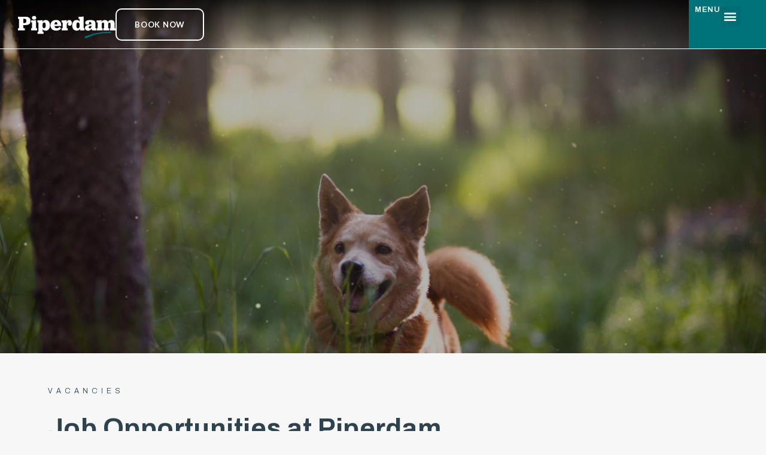

--- FILE ---
content_type: text/html; charset=UTF-8
request_url: https://www.piperdam.com/about-us/vacancies/
body_size: 25540
content:
<!doctype html>
<html lang="en-US">
<head>
	<meta charset="UTF-8">
	<meta name="viewport" content="width=device-width, initial-scale=1">
	<link rel="profile" href="https://gmpg.org/xfn/11">
	<meta name='robots' content='index, follow, max-image-preview:large, max-snippet:-1, max-video-preview:-1' />

	<!-- This site is optimized with the Yoast SEO plugin v21.1 - https://yoast.com/wordpress/plugins/seo/ -->
	<title>Jobs in Dundee | Vacancies at Piperdam</title>
	<meta name="description" content="Explore career opportunities at Piperdam. Join our team and be part of something extraordinary. Find out more about our vacancies and how you can contribute." />
	<link rel="canonical" href="https://www.piperdam.com/about-us/vacancies/" />
	<meta property="og:locale" content="en_US" />
	<meta property="og:type" content="article" />
	<meta property="og:title" content="Jobs in Dundee | Vacancies at Piperdam" />
	<meta property="og:description" content="Explore career opportunities at Piperdam. Join our team and be part of something extraordinary. Find out more about our vacancies and how you can contribute." />
	<meta property="og:url" content="https://www.piperdam.com/about-us/vacancies/" />
	<meta property="og:site_name" content="Piperdam" />
	<meta property="article:modified_time" content="2023-11-16T13:32:02+00:00" />
	<meta name="twitter:card" content="summary_large_image" />
	<meta name="twitter:label1" content="Est. reading time" />
	<meta name="twitter:data1" content="1 minute" />
	<script type="application/ld+json" class="yoast-schema-graph">{"@context":"https://schema.org","@graph":[{"@type":"WebPage","@id":"https://www.piperdam.com/about-us/vacancies/","url":"https://www.piperdam.com/about-us/vacancies/","name":"Jobs in Dundee | Vacancies at Piperdam","isPartOf":{"@id":"https://www.piperdam.com/#website"},"datePublished":"2023-08-21T08:05:50+00:00","dateModified":"2023-11-16T13:32:02+00:00","description":"Explore career opportunities at Piperdam. Join our team and be part of something extraordinary. Find out more about our vacancies and how you can contribute.","breadcrumb":{"@id":"https://www.piperdam.com/about-us/vacancies/#breadcrumb"},"inLanguage":"en-US","potentialAction":[{"@type":"ReadAction","target":["https://www.piperdam.com/about-us/vacancies/"]}]},{"@type":"BreadcrumbList","@id":"https://www.piperdam.com/about-us/vacancies/#breadcrumb","itemListElement":[{"@type":"ListItem","position":1,"name":"Home","item":"https://www.piperdam.com/"},{"@type":"ListItem","position":2,"name":"ABOUT US","item":"https://www.piperdam.com/about-us/"},{"@type":"ListItem","position":3,"name":"VACANCIES"}]},{"@type":"WebSite","@id":"https://www.piperdam.com/#website","url":"https://www.piperdam.com/","name":"Piperdam","description":"","potentialAction":[{"@type":"SearchAction","target":{"@type":"EntryPoint","urlTemplate":"https://www.piperdam.com/?s={search_term_string}"},"query-input":"required name=search_term_string"}],"inLanguage":"en-US"}]}</script>
	<!-- / Yoast SEO plugin. -->


<link rel='dns-prefetch' href='//code.jquery.com' />
<link rel="alternate" type="application/rss+xml" title="Piperdam &raquo; Feed" href="https://www.piperdam.com/feed/" />
<link rel="alternate" type="application/rss+xml" title="Piperdam &raquo; Comments Feed" href="https://www.piperdam.com/comments/feed/" />
<link rel="alternate" title="oEmbed (JSON)" type="application/json+oembed" href="https://www.piperdam.com/wp-json/oembed/1.0/embed?url=https%3A%2F%2Fwww.piperdam.com%2Fabout-us%2Fvacancies%2F" />
<link rel="alternate" title="oEmbed (XML)" type="text/xml+oembed" href="https://www.piperdam.com/wp-json/oembed/1.0/embed?url=https%3A%2F%2Fwww.piperdam.com%2Fabout-us%2Fvacancies%2F&#038;format=xml" />
<style id='wp-img-auto-sizes-contain-inline-css'>
img:is([sizes=auto i],[sizes^="auto," i]){contain-intrinsic-size:3000px 1500px}
/*# sourceURL=wp-img-auto-sizes-contain-inline-css */
</style>
<style id='wp-emoji-styles-inline-css'>

	img.wp-smiley, img.emoji {
		display: inline !important;
		border: none !important;
		box-shadow: none !important;
		height: 1em !important;
		width: 1em !important;
		margin: 0 0.07em !important;
		vertical-align: -0.1em !important;
		background: none !important;
		padding: 0 !important;
	}
/*# sourceURL=wp-emoji-styles-inline-css */
</style>
<link rel='stylesheet' id='wp-block-library-css' href='https://www.piperdam.com/wp-includes/css/dist/block-library/style.min.css?ver=6.9' media='all' />
<style id='global-styles-inline-css'>
:root{--wp--preset--aspect-ratio--square: 1;--wp--preset--aspect-ratio--4-3: 4/3;--wp--preset--aspect-ratio--3-4: 3/4;--wp--preset--aspect-ratio--3-2: 3/2;--wp--preset--aspect-ratio--2-3: 2/3;--wp--preset--aspect-ratio--16-9: 16/9;--wp--preset--aspect-ratio--9-16: 9/16;--wp--preset--color--black: #000000;--wp--preset--color--cyan-bluish-gray: #abb8c3;--wp--preset--color--white: #ffffff;--wp--preset--color--pale-pink: #f78da7;--wp--preset--color--vivid-red: #cf2e2e;--wp--preset--color--luminous-vivid-orange: #ff6900;--wp--preset--color--luminous-vivid-amber: #fcb900;--wp--preset--color--light-green-cyan: #7bdcb5;--wp--preset--color--vivid-green-cyan: #00d084;--wp--preset--color--pale-cyan-blue: #8ed1fc;--wp--preset--color--vivid-cyan-blue: #0693e3;--wp--preset--color--vivid-purple: #9b51e0;--wp--preset--gradient--vivid-cyan-blue-to-vivid-purple: linear-gradient(135deg,rgb(6,147,227) 0%,rgb(155,81,224) 100%);--wp--preset--gradient--light-green-cyan-to-vivid-green-cyan: linear-gradient(135deg,rgb(122,220,180) 0%,rgb(0,208,130) 100%);--wp--preset--gradient--luminous-vivid-amber-to-luminous-vivid-orange: linear-gradient(135deg,rgb(252,185,0) 0%,rgb(255,105,0) 100%);--wp--preset--gradient--luminous-vivid-orange-to-vivid-red: linear-gradient(135deg,rgb(255,105,0) 0%,rgb(207,46,46) 100%);--wp--preset--gradient--very-light-gray-to-cyan-bluish-gray: linear-gradient(135deg,rgb(238,238,238) 0%,rgb(169,184,195) 100%);--wp--preset--gradient--cool-to-warm-spectrum: linear-gradient(135deg,rgb(74,234,220) 0%,rgb(151,120,209) 20%,rgb(207,42,186) 40%,rgb(238,44,130) 60%,rgb(251,105,98) 80%,rgb(254,248,76) 100%);--wp--preset--gradient--blush-light-purple: linear-gradient(135deg,rgb(255,206,236) 0%,rgb(152,150,240) 100%);--wp--preset--gradient--blush-bordeaux: linear-gradient(135deg,rgb(254,205,165) 0%,rgb(254,45,45) 50%,rgb(107,0,62) 100%);--wp--preset--gradient--luminous-dusk: linear-gradient(135deg,rgb(255,203,112) 0%,rgb(199,81,192) 50%,rgb(65,88,208) 100%);--wp--preset--gradient--pale-ocean: linear-gradient(135deg,rgb(255,245,203) 0%,rgb(182,227,212) 50%,rgb(51,167,181) 100%);--wp--preset--gradient--electric-grass: linear-gradient(135deg,rgb(202,248,128) 0%,rgb(113,206,126) 100%);--wp--preset--gradient--midnight: linear-gradient(135deg,rgb(2,3,129) 0%,rgb(40,116,252) 100%);--wp--preset--font-size--small: 13px;--wp--preset--font-size--medium: 20px;--wp--preset--font-size--large: 36px;--wp--preset--font-size--x-large: 42px;--wp--preset--spacing--20: 0.44rem;--wp--preset--spacing--30: 0.67rem;--wp--preset--spacing--40: 1rem;--wp--preset--spacing--50: 1.5rem;--wp--preset--spacing--60: 2.25rem;--wp--preset--spacing--70: 3.38rem;--wp--preset--spacing--80: 5.06rem;--wp--preset--shadow--natural: 6px 6px 9px rgba(0, 0, 0, 0.2);--wp--preset--shadow--deep: 12px 12px 50px rgba(0, 0, 0, 0.4);--wp--preset--shadow--sharp: 6px 6px 0px rgba(0, 0, 0, 0.2);--wp--preset--shadow--outlined: 6px 6px 0px -3px rgb(255, 255, 255), 6px 6px rgb(0, 0, 0);--wp--preset--shadow--crisp: 6px 6px 0px rgb(0, 0, 0);}:where(.is-layout-flex){gap: 0.5em;}:where(.is-layout-grid){gap: 0.5em;}body .is-layout-flex{display: flex;}.is-layout-flex{flex-wrap: wrap;align-items: center;}.is-layout-flex > :is(*, div){margin: 0;}body .is-layout-grid{display: grid;}.is-layout-grid > :is(*, div){margin: 0;}:where(.wp-block-columns.is-layout-flex){gap: 2em;}:where(.wp-block-columns.is-layout-grid){gap: 2em;}:where(.wp-block-post-template.is-layout-flex){gap: 1.25em;}:where(.wp-block-post-template.is-layout-grid){gap: 1.25em;}.has-black-color{color: var(--wp--preset--color--black) !important;}.has-cyan-bluish-gray-color{color: var(--wp--preset--color--cyan-bluish-gray) !important;}.has-white-color{color: var(--wp--preset--color--white) !important;}.has-pale-pink-color{color: var(--wp--preset--color--pale-pink) !important;}.has-vivid-red-color{color: var(--wp--preset--color--vivid-red) !important;}.has-luminous-vivid-orange-color{color: var(--wp--preset--color--luminous-vivid-orange) !important;}.has-luminous-vivid-amber-color{color: var(--wp--preset--color--luminous-vivid-amber) !important;}.has-light-green-cyan-color{color: var(--wp--preset--color--light-green-cyan) !important;}.has-vivid-green-cyan-color{color: var(--wp--preset--color--vivid-green-cyan) !important;}.has-pale-cyan-blue-color{color: var(--wp--preset--color--pale-cyan-blue) !important;}.has-vivid-cyan-blue-color{color: var(--wp--preset--color--vivid-cyan-blue) !important;}.has-vivid-purple-color{color: var(--wp--preset--color--vivid-purple) !important;}.has-black-background-color{background-color: var(--wp--preset--color--black) !important;}.has-cyan-bluish-gray-background-color{background-color: var(--wp--preset--color--cyan-bluish-gray) !important;}.has-white-background-color{background-color: var(--wp--preset--color--white) !important;}.has-pale-pink-background-color{background-color: var(--wp--preset--color--pale-pink) !important;}.has-vivid-red-background-color{background-color: var(--wp--preset--color--vivid-red) !important;}.has-luminous-vivid-orange-background-color{background-color: var(--wp--preset--color--luminous-vivid-orange) !important;}.has-luminous-vivid-amber-background-color{background-color: var(--wp--preset--color--luminous-vivid-amber) !important;}.has-light-green-cyan-background-color{background-color: var(--wp--preset--color--light-green-cyan) !important;}.has-vivid-green-cyan-background-color{background-color: var(--wp--preset--color--vivid-green-cyan) !important;}.has-pale-cyan-blue-background-color{background-color: var(--wp--preset--color--pale-cyan-blue) !important;}.has-vivid-cyan-blue-background-color{background-color: var(--wp--preset--color--vivid-cyan-blue) !important;}.has-vivid-purple-background-color{background-color: var(--wp--preset--color--vivid-purple) !important;}.has-black-border-color{border-color: var(--wp--preset--color--black) !important;}.has-cyan-bluish-gray-border-color{border-color: var(--wp--preset--color--cyan-bluish-gray) !important;}.has-white-border-color{border-color: var(--wp--preset--color--white) !important;}.has-pale-pink-border-color{border-color: var(--wp--preset--color--pale-pink) !important;}.has-vivid-red-border-color{border-color: var(--wp--preset--color--vivid-red) !important;}.has-luminous-vivid-orange-border-color{border-color: var(--wp--preset--color--luminous-vivid-orange) !important;}.has-luminous-vivid-amber-border-color{border-color: var(--wp--preset--color--luminous-vivid-amber) !important;}.has-light-green-cyan-border-color{border-color: var(--wp--preset--color--light-green-cyan) !important;}.has-vivid-green-cyan-border-color{border-color: var(--wp--preset--color--vivid-green-cyan) !important;}.has-pale-cyan-blue-border-color{border-color: var(--wp--preset--color--pale-cyan-blue) !important;}.has-vivid-cyan-blue-border-color{border-color: var(--wp--preset--color--vivid-cyan-blue) !important;}.has-vivid-purple-border-color{border-color: var(--wp--preset--color--vivid-purple) !important;}.has-vivid-cyan-blue-to-vivid-purple-gradient-background{background: var(--wp--preset--gradient--vivid-cyan-blue-to-vivid-purple) !important;}.has-light-green-cyan-to-vivid-green-cyan-gradient-background{background: var(--wp--preset--gradient--light-green-cyan-to-vivid-green-cyan) !important;}.has-luminous-vivid-amber-to-luminous-vivid-orange-gradient-background{background: var(--wp--preset--gradient--luminous-vivid-amber-to-luminous-vivid-orange) !important;}.has-luminous-vivid-orange-to-vivid-red-gradient-background{background: var(--wp--preset--gradient--luminous-vivid-orange-to-vivid-red) !important;}.has-very-light-gray-to-cyan-bluish-gray-gradient-background{background: var(--wp--preset--gradient--very-light-gray-to-cyan-bluish-gray) !important;}.has-cool-to-warm-spectrum-gradient-background{background: var(--wp--preset--gradient--cool-to-warm-spectrum) !important;}.has-blush-light-purple-gradient-background{background: var(--wp--preset--gradient--blush-light-purple) !important;}.has-blush-bordeaux-gradient-background{background: var(--wp--preset--gradient--blush-bordeaux) !important;}.has-luminous-dusk-gradient-background{background: var(--wp--preset--gradient--luminous-dusk) !important;}.has-pale-ocean-gradient-background{background: var(--wp--preset--gradient--pale-ocean) !important;}.has-electric-grass-gradient-background{background: var(--wp--preset--gradient--electric-grass) !important;}.has-midnight-gradient-background{background: var(--wp--preset--gradient--midnight) !important;}.has-small-font-size{font-size: var(--wp--preset--font-size--small) !important;}.has-medium-font-size{font-size: var(--wp--preset--font-size--medium) !important;}.has-large-font-size{font-size: var(--wp--preset--font-size--large) !important;}.has-x-large-font-size{font-size: var(--wp--preset--font-size--x-large) !important;}
/*# sourceURL=global-styles-inline-css */
</style>

<style id='classic-theme-styles-inline-css'>
/*! This file is auto-generated */
.wp-block-button__link{color:#fff;background-color:#32373c;border-radius:9999px;box-shadow:none;text-decoration:none;padding:calc(.667em + 2px) calc(1.333em + 2px);font-size:1.125em}.wp-block-file__button{background:#32373c;color:#fff;text-decoration:none}
/*# sourceURL=/wp-includes/css/classic-themes.min.css */
</style>
<link rel='stylesheet' id='jquery-ui-style-css' href='https://code.jquery.com/ui/1.12.1/themes/base/jquery-ui.css?ver=6.9' media='all' />
<link rel='stylesheet' id='bliss-booking-search-css' href='/wp-content/plugins/bliss-booking/css/bliss-booking-search.css?ver=1.0.0' media='all' />
<link rel='stylesheet' id='hello-elementor-css' href='/wp-content/themes/hello-elementor/style.min.css?ver=2.8.1' media='all' />
<link rel='stylesheet' id='hello-elementor-theme-style-css' href='/wp-content/themes/hello-elementor/theme.min.css?ver=2.8.1' media='all' />
<link rel='stylesheet' id='elementor-frontend-css' href='/wp-content/plugins/elementor/assets/css/frontend-lite.min.css?ver=3.15.2' media='all' />
<style id='elementor-frontend-inline-css'>
@-webkit-keyframes ha_fadeIn{0%{opacity:0}to{opacity:1}}@keyframes ha_fadeIn{0%{opacity:0}to{opacity:1}}@-webkit-keyframes ha_zoomIn{0%{opacity:0;-webkit-transform:scale3d(.3,.3,.3);transform:scale3d(.3,.3,.3)}50%{opacity:1}}@keyframes ha_zoomIn{0%{opacity:0;-webkit-transform:scale3d(.3,.3,.3);transform:scale3d(.3,.3,.3)}50%{opacity:1}}@-webkit-keyframes ha_rollIn{0%{opacity:0;-webkit-transform:translate3d(-100%,0,0) rotate3d(0,0,1,-120deg);transform:translate3d(-100%,0,0) rotate3d(0,0,1,-120deg)}to{opacity:1}}@keyframes ha_rollIn{0%{opacity:0;-webkit-transform:translate3d(-100%,0,0) rotate3d(0,0,1,-120deg);transform:translate3d(-100%,0,0) rotate3d(0,0,1,-120deg)}to{opacity:1}}@-webkit-keyframes ha_bounce{0%,20%,53%,to{-webkit-animation-timing-function:cubic-bezier(.215,.61,.355,1);animation-timing-function:cubic-bezier(.215,.61,.355,1)}40%,43%{-webkit-transform:translate3d(0,-30px,0) scaleY(1.1);transform:translate3d(0,-30px,0) scaleY(1.1);-webkit-animation-timing-function:cubic-bezier(.755,.05,.855,.06);animation-timing-function:cubic-bezier(.755,.05,.855,.06)}70%{-webkit-transform:translate3d(0,-15px,0) scaleY(1.05);transform:translate3d(0,-15px,0) scaleY(1.05);-webkit-animation-timing-function:cubic-bezier(.755,.05,.855,.06);animation-timing-function:cubic-bezier(.755,.05,.855,.06)}80%{-webkit-transition-timing-function:cubic-bezier(.215,.61,.355,1);transition-timing-function:cubic-bezier(.215,.61,.355,1);-webkit-transform:translate3d(0,0,0) scaleY(.95);transform:translate3d(0,0,0) scaleY(.95)}90%{-webkit-transform:translate3d(0,-4px,0) scaleY(1.02);transform:translate3d(0,-4px,0) scaleY(1.02)}}@keyframes ha_bounce{0%,20%,53%,to{-webkit-animation-timing-function:cubic-bezier(.215,.61,.355,1);animation-timing-function:cubic-bezier(.215,.61,.355,1)}40%,43%{-webkit-transform:translate3d(0,-30px,0) scaleY(1.1);transform:translate3d(0,-30px,0) scaleY(1.1);-webkit-animation-timing-function:cubic-bezier(.755,.05,.855,.06);animation-timing-function:cubic-bezier(.755,.05,.855,.06)}70%{-webkit-transform:translate3d(0,-15px,0) scaleY(1.05);transform:translate3d(0,-15px,0) scaleY(1.05);-webkit-animation-timing-function:cubic-bezier(.755,.05,.855,.06);animation-timing-function:cubic-bezier(.755,.05,.855,.06)}80%{-webkit-transition-timing-function:cubic-bezier(.215,.61,.355,1);transition-timing-function:cubic-bezier(.215,.61,.355,1);-webkit-transform:translate3d(0,0,0) scaleY(.95);transform:translate3d(0,0,0) scaleY(.95)}90%{-webkit-transform:translate3d(0,-4px,0) scaleY(1.02);transform:translate3d(0,-4px,0) scaleY(1.02)}}@-webkit-keyframes ha_bounceIn{0%,20%,40%,60%,80%,to{-webkit-animation-timing-function:cubic-bezier(.215,.61,.355,1);animation-timing-function:cubic-bezier(.215,.61,.355,1)}0%{opacity:0;-webkit-transform:scale3d(.3,.3,.3);transform:scale3d(.3,.3,.3)}20%{-webkit-transform:scale3d(1.1,1.1,1.1);transform:scale3d(1.1,1.1,1.1)}40%{-webkit-transform:scale3d(.9,.9,.9);transform:scale3d(.9,.9,.9)}60%{opacity:1;-webkit-transform:scale3d(1.03,1.03,1.03);transform:scale3d(1.03,1.03,1.03)}80%{-webkit-transform:scale3d(.97,.97,.97);transform:scale3d(.97,.97,.97)}to{opacity:1}}@keyframes ha_bounceIn{0%,20%,40%,60%,80%,to{-webkit-animation-timing-function:cubic-bezier(.215,.61,.355,1);animation-timing-function:cubic-bezier(.215,.61,.355,1)}0%{opacity:0;-webkit-transform:scale3d(.3,.3,.3);transform:scale3d(.3,.3,.3)}20%{-webkit-transform:scale3d(1.1,1.1,1.1);transform:scale3d(1.1,1.1,1.1)}40%{-webkit-transform:scale3d(.9,.9,.9);transform:scale3d(.9,.9,.9)}60%{opacity:1;-webkit-transform:scale3d(1.03,1.03,1.03);transform:scale3d(1.03,1.03,1.03)}80%{-webkit-transform:scale3d(.97,.97,.97);transform:scale3d(.97,.97,.97)}to{opacity:1}}@-webkit-keyframes ha_flipInX{0%{opacity:0;-webkit-transform:perspective(400px) rotate3d(1,0,0,90deg);transform:perspective(400px) rotate3d(1,0,0,90deg);-webkit-animation-timing-function:ease-in;animation-timing-function:ease-in}40%{-webkit-transform:perspective(400px) rotate3d(1,0,0,-20deg);transform:perspective(400px) rotate3d(1,0,0,-20deg);-webkit-animation-timing-function:ease-in;animation-timing-function:ease-in}60%{opacity:1;-webkit-transform:perspective(400px) rotate3d(1,0,0,10deg);transform:perspective(400px) rotate3d(1,0,0,10deg)}80%{-webkit-transform:perspective(400px) rotate3d(1,0,0,-5deg);transform:perspective(400px) rotate3d(1,0,0,-5deg)}}@keyframes ha_flipInX{0%{opacity:0;-webkit-transform:perspective(400px) rotate3d(1,0,0,90deg);transform:perspective(400px) rotate3d(1,0,0,90deg);-webkit-animation-timing-function:ease-in;animation-timing-function:ease-in}40%{-webkit-transform:perspective(400px) rotate3d(1,0,0,-20deg);transform:perspective(400px) rotate3d(1,0,0,-20deg);-webkit-animation-timing-function:ease-in;animation-timing-function:ease-in}60%{opacity:1;-webkit-transform:perspective(400px) rotate3d(1,0,0,10deg);transform:perspective(400px) rotate3d(1,0,0,10deg)}80%{-webkit-transform:perspective(400px) rotate3d(1,0,0,-5deg);transform:perspective(400px) rotate3d(1,0,0,-5deg)}}@-webkit-keyframes ha_flipInY{0%{opacity:0;-webkit-transform:perspective(400px) rotate3d(0,1,0,90deg);transform:perspective(400px) rotate3d(0,1,0,90deg);-webkit-animation-timing-function:ease-in;animation-timing-function:ease-in}40%{-webkit-transform:perspective(400px) rotate3d(0,1,0,-20deg);transform:perspective(400px) rotate3d(0,1,0,-20deg);-webkit-animation-timing-function:ease-in;animation-timing-function:ease-in}60%{opacity:1;-webkit-transform:perspective(400px) rotate3d(0,1,0,10deg);transform:perspective(400px) rotate3d(0,1,0,10deg)}80%{-webkit-transform:perspective(400px) rotate3d(0,1,0,-5deg);transform:perspective(400px) rotate3d(0,1,0,-5deg)}}@keyframes ha_flipInY{0%{opacity:0;-webkit-transform:perspective(400px) rotate3d(0,1,0,90deg);transform:perspective(400px) rotate3d(0,1,0,90deg);-webkit-animation-timing-function:ease-in;animation-timing-function:ease-in}40%{-webkit-transform:perspective(400px) rotate3d(0,1,0,-20deg);transform:perspective(400px) rotate3d(0,1,0,-20deg);-webkit-animation-timing-function:ease-in;animation-timing-function:ease-in}60%{opacity:1;-webkit-transform:perspective(400px) rotate3d(0,1,0,10deg);transform:perspective(400px) rotate3d(0,1,0,10deg)}80%{-webkit-transform:perspective(400px) rotate3d(0,1,0,-5deg);transform:perspective(400px) rotate3d(0,1,0,-5deg)}}@-webkit-keyframes ha_swing{20%{-webkit-transform:rotate3d(0,0,1,15deg);transform:rotate3d(0,0,1,15deg)}40%{-webkit-transform:rotate3d(0,0,1,-10deg);transform:rotate3d(0,0,1,-10deg)}60%{-webkit-transform:rotate3d(0,0,1,5deg);transform:rotate3d(0,0,1,5deg)}80%{-webkit-transform:rotate3d(0,0,1,-5deg);transform:rotate3d(0,0,1,-5deg)}}@keyframes ha_swing{20%{-webkit-transform:rotate3d(0,0,1,15deg);transform:rotate3d(0,0,1,15deg)}40%{-webkit-transform:rotate3d(0,0,1,-10deg);transform:rotate3d(0,0,1,-10deg)}60%{-webkit-transform:rotate3d(0,0,1,5deg);transform:rotate3d(0,0,1,5deg)}80%{-webkit-transform:rotate3d(0,0,1,-5deg);transform:rotate3d(0,0,1,-5deg)}}@-webkit-keyframes ha_slideInDown{0%{visibility:visible;-webkit-transform:translate3d(0,-100%,0);transform:translate3d(0,-100%,0)}}@keyframes ha_slideInDown{0%{visibility:visible;-webkit-transform:translate3d(0,-100%,0);transform:translate3d(0,-100%,0)}}@-webkit-keyframes ha_slideInUp{0%{visibility:visible;-webkit-transform:translate3d(0,100%,0);transform:translate3d(0,100%,0)}}@keyframes ha_slideInUp{0%{visibility:visible;-webkit-transform:translate3d(0,100%,0);transform:translate3d(0,100%,0)}}@-webkit-keyframes ha_slideInLeft{0%{visibility:visible;-webkit-transform:translate3d(-100%,0,0);transform:translate3d(-100%,0,0)}}@keyframes ha_slideInLeft{0%{visibility:visible;-webkit-transform:translate3d(-100%,0,0);transform:translate3d(-100%,0,0)}}@-webkit-keyframes ha_slideInRight{0%{visibility:visible;-webkit-transform:translate3d(100%,0,0);transform:translate3d(100%,0,0)}}@keyframes ha_slideInRight{0%{visibility:visible;-webkit-transform:translate3d(100%,0,0);transform:translate3d(100%,0,0)}}.ha_fadeIn{-webkit-animation-name:ha_fadeIn;animation-name:ha_fadeIn}.ha_zoomIn{-webkit-animation-name:ha_zoomIn;animation-name:ha_zoomIn}.ha_rollIn{-webkit-animation-name:ha_rollIn;animation-name:ha_rollIn}.ha_bounce{-webkit-transform-origin:center bottom;-ms-transform-origin:center bottom;transform-origin:center bottom;-webkit-animation-name:ha_bounce;animation-name:ha_bounce}.ha_bounceIn{-webkit-animation-name:ha_bounceIn;animation-name:ha_bounceIn;-webkit-animation-duration:.75s;-webkit-animation-duration:calc(var(--animate-duration)*.75);animation-duration:.75s;animation-duration:calc(var(--animate-duration)*.75)}.ha_flipInX,.ha_flipInY{-webkit-animation-name:ha_flipInX;animation-name:ha_flipInX;-webkit-backface-visibility:visible!important;backface-visibility:visible!important}.ha_flipInY{-webkit-animation-name:ha_flipInY;animation-name:ha_flipInY}.ha_swing{-webkit-transform-origin:top center;-ms-transform-origin:top center;transform-origin:top center;-webkit-animation-name:ha_swing;animation-name:ha_swing}.ha_slideInDown{-webkit-animation-name:ha_slideInDown;animation-name:ha_slideInDown}.ha_slideInUp{-webkit-animation-name:ha_slideInUp;animation-name:ha_slideInUp}.ha_slideInLeft{-webkit-animation-name:ha_slideInLeft;animation-name:ha_slideInLeft}.ha_slideInRight{-webkit-animation-name:ha_slideInRight;animation-name:ha_slideInRight}.ha-css-transform-yes{-webkit-transition-duration:var(--ha-tfx-transition-duration, .2s);transition-duration:var(--ha-tfx-transition-duration, .2s);-webkit-transition-property:-webkit-transform;transition-property:transform;transition-property:transform,-webkit-transform;-webkit-transform:translate(var(--ha-tfx-translate-x, 0),var(--ha-tfx-translate-y, 0)) scale(var(--ha-tfx-scale-x, 1),var(--ha-tfx-scale-y, 1)) skew(var(--ha-tfx-skew-x, 0),var(--ha-tfx-skew-y, 0)) rotateX(var(--ha-tfx-rotate-x, 0)) rotateY(var(--ha-tfx-rotate-y, 0)) rotateZ(var(--ha-tfx-rotate-z, 0));transform:translate(var(--ha-tfx-translate-x, 0),var(--ha-tfx-translate-y, 0)) scale(var(--ha-tfx-scale-x, 1),var(--ha-tfx-scale-y, 1)) skew(var(--ha-tfx-skew-x, 0),var(--ha-tfx-skew-y, 0)) rotateX(var(--ha-tfx-rotate-x, 0)) rotateY(var(--ha-tfx-rotate-y, 0)) rotateZ(var(--ha-tfx-rotate-z, 0))}.ha-css-transform-yes:hover{-webkit-transform:translate(var(--ha-tfx-translate-x-hover, var(--ha-tfx-translate-x, 0)),var(--ha-tfx-translate-y-hover, var(--ha-tfx-translate-y, 0))) scale(var(--ha-tfx-scale-x-hover, var(--ha-tfx-scale-x, 1)),var(--ha-tfx-scale-y-hover, var(--ha-tfx-scale-y, 1))) skew(var(--ha-tfx-skew-x-hover, var(--ha-tfx-skew-x, 0)),var(--ha-tfx-skew-y-hover, var(--ha-tfx-skew-y, 0))) rotateX(var(--ha-tfx-rotate-x-hover, var(--ha-tfx-rotate-x, 0))) rotateY(var(--ha-tfx-rotate-y-hover, var(--ha-tfx-rotate-y, 0))) rotateZ(var(--ha-tfx-rotate-z-hover, var(--ha-tfx-rotate-z, 0)));transform:translate(var(--ha-tfx-translate-x-hover, var(--ha-tfx-translate-x, 0)),var(--ha-tfx-translate-y-hover, var(--ha-tfx-translate-y, 0))) scale(var(--ha-tfx-scale-x-hover, var(--ha-tfx-scale-x, 1)),var(--ha-tfx-scale-y-hover, var(--ha-tfx-scale-y, 1))) skew(var(--ha-tfx-skew-x-hover, var(--ha-tfx-skew-x, 0)),var(--ha-tfx-skew-y-hover, var(--ha-tfx-skew-y, 0))) rotateX(var(--ha-tfx-rotate-x-hover, var(--ha-tfx-rotate-x, 0))) rotateY(var(--ha-tfx-rotate-y-hover, var(--ha-tfx-rotate-y, 0))) rotateZ(var(--ha-tfx-rotate-z-hover, var(--ha-tfx-rotate-z, 0)))}.happy-addon>.elementor-widget-container{word-wrap:break-word;overflow-wrap:break-word}.happy-addon>.elementor-widget-container,.happy-addon>.elementor-widget-container *{-webkit-box-sizing:border-box;box-sizing:border-box}.happy-addon p:empty{display:none}.happy-addon .elementor-inline-editing{min-height:auto!important}.happy-addon-pro img{max-width:100%;height:auto;-o-object-fit:cover;object-fit:cover}.ha-screen-reader-text{position:absolute;overflow:hidden;clip:rect(1px,1px,1px,1px);margin:-1px;padding:0;width:1px;height:1px;border:0;word-wrap:normal!important;-webkit-clip-path:inset(50%);clip-path:inset(50%)}.ha-has-bg-overlay>.elementor-widget-container{position:relative;z-index:1}.ha-has-bg-overlay>.elementor-widget-container:before{position:absolute;top:0;left:0;z-index:-1;width:100%;height:100%;content:""}.ha-popup--is-enabled .ha-js-popup,.ha-popup--is-enabled .ha-js-popup img{cursor:-webkit-zoom-in!important;cursor:zoom-in!important}.mfp-wrap .mfp-arrow,.mfp-wrap .mfp-close{background-color:transparent}.mfp-wrap .mfp-arrow:focus,.mfp-wrap .mfp-close:focus{outline-width:thin}.ha-advanced-tooltip-enable{position:relative;cursor:pointer;--ha-tooltip-arrow-color:black;--ha-tooltip-arrow-distance:0}.ha-advanced-tooltip-enable .ha-advanced-tooltip-content{position:absolute;z-index:999;display:none;padding:5px 0;width:120px;height:auto;border-radius:6px;background-color:#000;color:#fff;text-align:center;opacity:0}.ha-advanced-tooltip-enable .ha-advanced-tooltip-content::after{position:absolute;border-width:5px;border-style:solid;content:""}.ha-advanced-tooltip-enable .ha-advanced-tooltip-content.no-arrow::after{visibility:hidden}.ha-advanced-tooltip-enable .ha-advanced-tooltip-content.show{display:inline-block;opacity:1}.ha-advanced-tooltip-enable.ha-advanced-tooltip-top .ha-advanced-tooltip-content,body[data-elementor-device-mode=tablet] .ha-advanced-tooltip-enable.ha-advanced-tooltip-tablet-top .ha-advanced-tooltip-content{top:unset;right:0;bottom:calc(101% + var(--ha-tooltip-arrow-distance));left:0;margin:0 auto}.ha-advanced-tooltip-enable.ha-advanced-tooltip-top .ha-advanced-tooltip-content::after,body[data-elementor-device-mode=tablet] .ha-advanced-tooltip-enable.ha-advanced-tooltip-tablet-top .ha-advanced-tooltip-content::after{top:100%;right:unset;bottom:unset;left:50%;border-color:var(--ha-tooltip-arrow-color) transparent transparent transparent;-webkit-transform:translateX(-50%);-ms-transform:translateX(-50%);transform:translateX(-50%)}.ha-advanced-tooltip-enable.ha-advanced-tooltip-bottom .ha-advanced-tooltip-content,body[data-elementor-device-mode=tablet] .ha-advanced-tooltip-enable.ha-advanced-tooltip-tablet-bottom .ha-advanced-tooltip-content{top:calc(101% + var(--ha-tooltip-arrow-distance));right:0;bottom:unset;left:0;margin:0 auto}.ha-advanced-tooltip-enable.ha-advanced-tooltip-bottom .ha-advanced-tooltip-content::after,body[data-elementor-device-mode=tablet] .ha-advanced-tooltip-enable.ha-advanced-tooltip-tablet-bottom .ha-advanced-tooltip-content::after{top:unset;right:unset;bottom:100%;left:50%;border-color:transparent transparent var(--ha-tooltip-arrow-color) transparent;-webkit-transform:translateX(-50%);-ms-transform:translateX(-50%);transform:translateX(-50%)}.ha-advanced-tooltip-enable.ha-advanced-tooltip-left .ha-advanced-tooltip-content,body[data-elementor-device-mode=tablet] .ha-advanced-tooltip-enable.ha-advanced-tooltip-tablet-left .ha-advanced-tooltip-content{top:50%;right:calc(101% + var(--ha-tooltip-arrow-distance));bottom:unset;left:unset;-webkit-transform:translateY(-50%);-ms-transform:translateY(-50%);transform:translateY(-50%)}.ha-advanced-tooltip-enable.ha-advanced-tooltip-left .ha-advanced-tooltip-content::after,body[data-elementor-device-mode=tablet] .ha-advanced-tooltip-enable.ha-advanced-tooltip-tablet-left .ha-advanced-tooltip-content::after{top:50%;right:unset;bottom:unset;left:100%;border-color:transparent transparent transparent var(--ha-tooltip-arrow-color);-webkit-transform:translateY(-50%);-ms-transform:translateY(-50%);transform:translateY(-50%)}.ha-advanced-tooltip-enable.ha-advanced-tooltip-right .ha-advanced-tooltip-content,body[data-elementor-device-mode=tablet] .ha-advanced-tooltip-enable.ha-advanced-tooltip-tablet-right .ha-advanced-tooltip-content{top:50%;right:unset;bottom:unset;left:calc(101% + var(--ha-tooltip-arrow-distance));-webkit-transform:translateY(-50%);-ms-transform:translateY(-50%);transform:translateY(-50%)}.ha-advanced-tooltip-enable.ha-advanced-tooltip-right .ha-advanced-tooltip-content::after,body[data-elementor-device-mode=tablet] .ha-advanced-tooltip-enable.ha-advanced-tooltip-tablet-right .ha-advanced-tooltip-content::after{top:50%;right:100%;bottom:unset;left:unset;border-color:transparent var(--ha-tooltip-arrow-color) transparent transparent;-webkit-transform:translateY(-50%);-ms-transform:translateY(-50%);transform:translateY(-50%)}body[data-elementor-device-mode=mobile] .ha-advanced-tooltip-enable.ha-advanced-tooltip-mobile-top .ha-advanced-tooltip-content{top:unset;right:0;bottom:calc(101% + var(--ha-tooltip-arrow-distance));left:0;margin:0 auto}body[data-elementor-device-mode=mobile] .ha-advanced-tooltip-enable.ha-advanced-tooltip-mobile-top .ha-advanced-tooltip-content::after{top:100%;right:unset;bottom:unset;left:50%;border-color:var(--ha-tooltip-arrow-color) transparent transparent transparent;-webkit-transform:translateX(-50%);-ms-transform:translateX(-50%);transform:translateX(-50%)}body[data-elementor-device-mode=mobile] .ha-advanced-tooltip-enable.ha-advanced-tooltip-mobile-bottom .ha-advanced-tooltip-content{top:calc(101% + var(--ha-tooltip-arrow-distance));right:0;bottom:unset;left:0;margin:0 auto}body[data-elementor-device-mode=mobile] .ha-advanced-tooltip-enable.ha-advanced-tooltip-mobile-bottom .ha-advanced-tooltip-content::after{top:unset;right:unset;bottom:100%;left:50%;border-color:transparent transparent var(--ha-tooltip-arrow-color) transparent;-webkit-transform:translateX(-50%);-ms-transform:translateX(-50%);transform:translateX(-50%)}body[data-elementor-device-mode=mobile] .ha-advanced-tooltip-enable.ha-advanced-tooltip-mobile-left .ha-advanced-tooltip-content{top:50%;right:calc(101% + var(--ha-tooltip-arrow-distance));bottom:unset;left:unset;-webkit-transform:translateY(-50%);-ms-transform:translateY(-50%);transform:translateY(-50%)}body[data-elementor-device-mode=mobile] .ha-advanced-tooltip-enable.ha-advanced-tooltip-mobile-left .ha-advanced-tooltip-content::after{top:50%;right:unset;bottom:unset;left:100%;border-color:transparent transparent transparent var(--ha-tooltip-arrow-color);-webkit-transform:translateY(-50%);-ms-transform:translateY(-50%);transform:translateY(-50%)}body[data-elementor-device-mode=mobile] .ha-advanced-tooltip-enable.ha-advanced-tooltip-mobile-right .ha-advanced-tooltip-content{top:50%;right:unset;bottom:unset;left:calc(101% + var(--ha-tooltip-arrow-distance));-webkit-transform:translateY(-50%);-ms-transform:translateY(-50%);transform:translateY(-50%)}body[data-elementor-device-mode=mobile] .ha-advanced-tooltip-enable.ha-advanced-tooltip-mobile-right .ha-advanced-tooltip-content::after{top:50%;right:100%;bottom:unset;left:unset;border-color:transparent var(--ha-tooltip-arrow-color) transparent transparent;-webkit-transform:translateY(-50%);-ms-transform:translateY(-50%);transform:translateY(-50%)}body.elementor-editor-active .happy-addon.ha-gravityforms .gform_wrapper{display:block!important}.ha-scroll-to-top-wrap.ha-scroll-to-top-hide{display:none}.ha-scroll-to-top-wrap.edit-mode,.ha-scroll-to-top-wrap.single-page-off{display:none!important}.ha-scroll-to-top-button{position:fixed;right:15px;bottom:15px;z-index:9999;display:-webkit-box;display:-webkit-flex;display:-ms-flexbox;display:flex;-webkit-box-align:center;-webkit-align-items:center;align-items:center;-ms-flex-align:center;-webkit-box-pack:center;-ms-flex-pack:center;-webkit-justify-content:center;justify-content:center;width:50px;height:50px;border-radius:50px;background-color:#5636d1;color:#fff;text-align:center;opacity:1;cursor:pointer;-webkit-transition:all .3s;transition:all .3s}.ha-scroll-to-top-button i{color:#fff;font-size:16px}.ha-scroll-to-top-button:hover{background-color:#e2498a}
/*# sourceURL=elementor-frontend-inline-css */
</style>
<link rel='stylesheet' id='elementor-post-10-css' href='/wp-content/uploads/elementor/css/post-10.css?ver=1736325409' media='all' />
<link rel='stylesheet' id='elementor-icons-css' href='/wp-content/plugins/elementor/assets/lib/eicons/css/elementor-icons.min.css?ver=5.21.0' media='all' />
<link rel='stylesheet' id='swiper-css' href='/wp-content/plugins/elementor/assets/lib/swiper/v8/css/swiper.min.css?ver=8.4.5' media='all' />
<link rel='stylesheet' id='elementor-pro-css' href='/wp-content/plugins/elementor-pro/assets/css/frontend-lite.min.css?ver=3.15.1' media='all' />
<link rel='stylesheet' id='elementor-global-css' href='/wp-content/uploads/elementor/css/global.css?ver=1736325410' media='all' />
<link rel='stylesheet' id='elementor-post-366-css' href='/wp-content/uploads/elementor/css/post-366.css?ver=1736409201' media='all' />
<link rel='stylesheet' id='elementor-post-232-css' href='/wp-content/uploads/elementor/css/post-232.css?ver=1736325410' media='all' />
<link rel='stylesheet' id='happy-icons-css' href='/wp-content/plugins/happy-elementor-addons/assets/fonts/style.min.css?ver=3.8.7' media='all' />
<link rel='stylesheet' id='font-awesome-css' href='/wp-content/plugins/elementor/assets/lib/font-awesome/css/font-awesome.min.css?ver=4.7.0' media='all' />
<link rel='stylesheet' id='elementor-post-217-css' href='/wp-content/uploads/elementor/css/post-217.css?ver=1736325411' media='all' />
<link rel='stylesheet' id='google-fonts-1-css' href='https://fonts.googleapis.com/css?family=Archivo%3A100%2C100italic%2C200%2C200italic%2C300%2C300italic%2C400%2C400italic%2C500%2C500italic%2C600%2C600italic%2C700%2C700italic%2C800%2C800italic%2C900%2C900italic%7CLato%3A100%2C100italic%2C200%2C200italic%2C300%2C300italic%2C400%2C400italic%2C500%2C500italic%2C600%2C600italic%2C700%2C700italic%2C800%2C800italic%2C900%2C900italic&#038;display=swap&#038;ver=6.9' media='all' />
<link rel='stylesheet' id='elementor-icons-shared-0-css' href='/wp-content/plugins/elementor/assets/lib/font-awesome/css/fontawesome.min.css?ver=5.15.3' media='all' />
<link rel='stylesheet' id='elementor-icons-fa-brands-css' href='/wp-content/plugins/elementor/assets/lib/font-awesome/css/brands.min.css?ver=5.15.3' media='all' />
<link rel="preconnect" href="https://fonts.gstatic.com/" crossorigin><script src="https://www.piperdam.com/wp-includes/js/jquery/jquery.min.js?ver=3.7.1" id="jquery-core-js"></script>
<script src="https://www.piperdam.com/wp-includes/js/jquery/jquery-migrate.min.js?ver=3.4.1" id="jquery-migrate-js"></script>
<script src="https://code.jquery.com/ui/1.12.1/jquery-ui.js?ver=1.12.1" id="jquery-ui-js"></script>
<script id="bliss-booking-search-js-extra">
var bookingSearchData = {"bookingUrl":"https://piperdam.awayresorts.co.uk/","wpAjaxUrl":"https://www.piperdam.com/wp-admin/admin-ajax.php?nonce=f5cf51504b","defaultParkCode":"PD","defaultAccomCode":"3","debugMode":"1"};
//# sourceURL=bliss-booking-search-js-extra
</script>
<script src="/wp-content/plugins/bliss-booking/js/bliss-booking-search.js?ver=1.0.0" id="bliss-booking-search-js"></script>
<script id="wp-statistics-tracker-js-extra">
var WP_Statistics_Tracker_Object = {"hitRequestUrl":"https://www.piperdam.com/wp-json/wp-statistics/v2/hit?wp_statistics_hit_rest=yes&track_all=1&current_page_type=page&current_page_id=366&search_query&page_uri=L2Fib3V0LXVzL3ZhY2FuY2llcy8","keepOnlineRequestUrl":"https://www.piperdam.com/wp-json/wp-statistics/v2/online?wp_statistics_hit_rest=yes&track_all=1&current_page_type=page&current_page_id=366&search_query&page_uri=L2Fib3V0LXVzL3ZhY2FuY2llcy8","option":{"dntEnabled":true,"cacheCompatibility":false}};
//# sourceURL=wp-statistics-tracker-js-extra
</script>
<script src="/wp-content/plugins/wp-statistics/assets/js/tracker.js?ver=6.9" id="wp-statistics-tracker-js"></script>
<link rel="https://api.w.org/" href="https://www.piperdam.com/wp-json/" /><link rel="alternate" title="JSON" type="application/json" href="https://www.piperdam.com/wp-json/wp/v2/pages/366" /><link rel="EditURI" type="application/rsd+xml" title="RSD" href="https://www.piperdam.com/xmlrpc.php?rsd" />
<meta name="generator" content="WordPress 6.9" />
<link rel='shortlink' href='https://www.piperdam.com/?p=366' />
<!-- Google Tag Manager -->
<script>(function(w,d,s,l,i){w[l]=w[l]||[];w[l].push({'gtm.start':
new Date().getTime(),event:'gtm.js'});var f=d.getElementsByTagName(s)[0],
j=d.createElement(s),dl=l!='dataLayer'?'&l='+l:'';j.async=true;j.src=
'https://www.googletagmanager.com/gtm.js?id='+i+dl;f.parentNode.insertBefore(j,f);
})(window,document,'script','dataLayer','GTM-WM3HLBB');</script>
<!-- End Google Tag Manager --><!-- Analytics by WP Statistics v14.1.6.2 - https://wp-statistics.com/ -->
<meta name="generator" content="Elementor 3.15.2; features: e_dom_optimization, e_optimized_assets_loading, e_optimized_css_loading, additional_custom_breakpoints; settings: css_print_method-external, google_font-enabled, font_display-swap">
<link rel="icon" href="/wp-content/uploads/2023/09/Piperdam-favicon.png" sizes="32x32" />
<link rel="icon" href="/wp-content/uploads/2023/09/Piperdam-favicon.png" sizes="192x192" />
<link rel="apple-touch-icon" href="/wp-content/uploads/2023/09/Piperdam-favicon.png" />
<meta name="msapplication-TileImage" content="/wp-content/uploads/2023/09/Piperdam-favicon.png" />
		<style id="wp-custom-css">
			 .style-as-btn .elementor-toggle-title {
    position: relative;
 }

 .style-as-btn .elementor-toggle-title .elementor-button-icon {
    transition: all 300ms;
 }

 .style-as-btn .elementor-toggle-title:hover .elementor-button-icon {
    margin-left: 20px !important;
 }

 .style-as-btn .elementor-toggle-title:before {
    content: "";
    display: inline-block;
    position: absolute;
    bottom: -15px;
    left: -2px;
    border-bottom: 4px solid #4A9B8C;
    width: 55px;
    transition: all 300ms;
 }

 .style-as-btn .elementor-toggle-title:hover:before {
    width: calc(100% - 3px);
 }

.style-as-btn.centered .elementor-toggle-title:before {
    left: calc(50% - 30px);
 }

 .style-as-btn.centered .elementor-toggle-title:hover:before {
    width: calc(100%);
    left: 0;
 }




 body:not(.scrolled):not(.mock-scroll) .header-wrap g path{
     fill: #fff;
 }

 .mock-scroll .header-wrap,
 .scrolled .header-wrap{
     background: #ffffff !important;
       border-color: #00737A !important;
 }

 body:not(.scrolled):not(.mock-scroll) .header-wrap .quick-menu > div > nav > ul > li > a{ 
    color: #fff !important;
 }

 .quick-menu > div > nav > ul > li:hover > a{
    background-color: #00737a;
    color: #fff !important;
 }

 .mock-scroll .header-book-now a,
 .scrolled .header-book-now a{
    color: #00737a !important;
    border-color: #00737a !important;
 }

 .mock-scroll .header-book-now a:hover,
 .scrolled .header-book-now a:hover{
    color: #333132 !important;
 }

 @media (max-width: 1290px){
    .quick-menu{
       display: none !important;
    }
 }



 .strong{
    font-weight: bold !important;
 }

 html, body{
    background-color: #F7F7F7;
    margin: 0;
    padding: 0;
 }

 .bottom-line-button a {
    position: relative;
 }

 .bottom-line-button a .elementor-button-icon {
    transition: all 300ms;
 }

 .bottom-line-button a:hover .elementor-button-icon {
    margin-left: 20px !important;
 }

 .bottom-line-button a:before {
    content: "";
    display: inline-block;
    position: absolute;
    bottom: -15px;
    left: -2px;
    border-bottom: 4px solid #4A9B8C;
    width: 55px;
    transition: all 300ms;
 }

 .bottom-line-button a:hover:before {
    width: calc(100% - 3px);
 }

 .bottom-line-button.centered a:before {
    left: calc(50% - 30px);
 }

 .bottom-line-button.centered a:hover:before {
    width: calc(100%);
    left: 0;
 }

 .bottom-line-button.button-lgreen a:before {
    border-color: #C3DECC;
 }
 .bottom-line-button.button-dgreen a:before {
    border-color: #333132;
 }
 .bottom-line-button.button-white a:before {
    border-color: #F7F7F7;
 }


 .product-card-slider .swiper {
     height: 230px;
 }

 .product-card-slider .swiper-wrapper,
 .product-card-slider .swiper-slide-inner{
    height: 100%;
 }

 .product-card-slider .swiper-slide img{
    object-fit: cover;
    object-position: center center;
    height: 100%;
    width: 100%;
 }


 .product-slider{
    position: absolute;
    top: 0;
    left: 0;
 }

 .product-slider,
 .product-slider .swiper,
 .product-slider .swiper-wrapper,
 .product-slider .swiper-slide-inner{
    height: 100%;
 }

 .product-slider .swiper-slide img{
    object-fit: cover;
    object-position: center center;
    height: 100%;
    width: 100%;
 }

 ul.no-spacing{
    padding-left: 15px;
 }


 .image-block-1{
   position:relative;
   z-index: 5;
   opacity: 1;
   transition: opacity 300ms;
 }

 .image-block-1:hover .elementor-widget-heading > .elementor-widget-container{
    background-color: #c3decc;
 }

 .image-block-1:hover .elementor-widget-heading > .elementor-widget-container p{
    color: #333132;
 }

 .image-block-1.alt:before,
 .image-block-1:hover:before{
   background-color: rgba(0, 115, 122, 0) !important;
    background-image: linear-gradient(180deg, #00737A33 0%, #00737a00 100%) !important;
 }

 .image-block-1:before{
   content: "";
   position: absolute;
   top:0;
   left:0;
   width: 100%;
   height: 100%;
   background-color: rgba(0, 115, 122, 0);
   z-index: -1;
   transition: all 450ms;
 }



 .quote-slider .swiper-slide-contents{
    display: flex;
   flex-direction: column;
   gap: 40px;
 }

 .quote-slider .swiper-slide-contents .elementor-slide-description{
    order: 1;
 }

 .quote-slider .swiper-slide-contents .elementor-slide-heading{
    order: 2;
 }


 /* lodges */ 
 .menu-item-375::before{ background-image: url(https://www.piperdam.com/wp-content/uploads/2023/08/wooden-lodge-in-forrest-at-piperdam.png);} 

 /* thingstodo */
 .menu-item-581::before{ 
    background-image: url(https://www.piperdam.com/wp-content/uploads/2023/08/couple-on-bicycles-in-countryside.png);
    background-position: center right -250px
 } 

 /* golf */ 
 .menu-item-373::before{ background-image: url(https://www.piperdam.com/wp-content/uploads/2023/08/golfer-swinging-club-on-golf-course.png);}

 /* gym */ 
 .menu-item-374::before{ background-image: url(https://www.piperdam.com/wp-content/uploads/2023/08/gym-equipment.png);}

 /* spa */ 
 .menu-item-378::before{ background-image: url(https://www.piperdam.com/wp-content/uploads/2023/08/pearl-0x0-1.jpg);}

 /* weddings */ 
 .menu-item-380::before{ background-image: url(https://www.piperdam.com/wp-content/uploads/2023/08/PIP-UGC-WEDDINGS-chloesideyphoto@2x.jpg);}

 /* conference */ 
 .menu-item-371::before{ background-image: url(https://www.piperdam.com/wp-content/uploads/2023/08/1-22-0x0-1.jpg);}

 /* rest */ 
 .menu-item-376::before{ background-image: url(https://www.piperdam.com/wp-content/uploads/2023/08/IMG_3195-scaled.jpeg);}

 /* about */ 
 .menu-item-391::before{ background-image: url(https://www.piperdam.com/wp-content/uploads/2023/08/8334337-PiperdamLodges_PIPE_LP16155_LochsideLodge-exterior01EDIT-Large.jpg);}

 /* contact */ 
 .menu-item-393::before{ background-image: url(https://www.piperdam.com/wp-content/uploads/2023/08/Postcard-PIP-July-2023-2.jpg);}

 /* offers */ 
 .menu-item-377::before{ background-image: url(https://www.piperdam.com/wp-content/uploads/2023/08/Mask-Group-4@2x-scaled.jpg);}

 /* seasonal events */ 
 .menu-item-3171::before{ background-image: url(https://www.piperdam.com/wp-content/uploads/2023/09/dessert.jpg);}




 .button-cls{
    font-family: "Archivo", Sans-serif !important;
    font-size: 14px !important;
    font-weight: 700 !important;
    line-height: 30px !important;
    letter-spacing: 2.8px !important;
    color: #2e434e !important;
    position: relative;
 }

 .button-cls:before {
    content: "";
    display: inline-block;
    position: absolute;
    bottom: -15px;
    left: -2px;
    border-bottom: 4px solid #4A9B8C;
    width: 55px;
    transition: all 300ms;
 }

 .button-cls:hover:before {
    width: calc(100% - 3px);
 }


 .button-cls:after{
    content: "";
 }

 .button-cls.button-lgreen:before {
    border-color: #C3DECC;
 }



 .button-cls.button-txt-white {
    color: #fff !important;
 }


 .style-as-btn .elementor-toggle-title {
    font-family: "Archivo", Sans-serif !important;
    font-size: 14px !important;
    font-weight: 700 !important;
    line-height: 30px !important;
    letter-spacing: 2.8px !important;
    color: #2e434e !important;
    position: relative;
 }

.style-as-btn.style-txt-white .elementor-toggle-title {
	color: #fff !important;
}

 .style-as-btn .elementor-toggle-title .elementor-button-icon {
    transition: all 300ms;
 }

 .style-as-btn .elementor-toggle-title:hover .elementor-button-icon {
    margin-left: 20px !important;
 }

 .style-as-btn .elementor-toggle-title:before {
    content: "";
    display: inline-block;
    position: absolute;
    bottom: -15px;
    left: -2px;
    border-bottom: 4px solid #4A9B8C;
    width: 55px;
    transition: all 300ms;
 }

 .style-as-btn .elementor-toggle-title:hover:before {
    width: calc(100% - 3px);
 }




 /*BOOKING FORM*/
 .piper-booking select,
 .piper-booking input:not([type="checkbox"]),
 .piper-booking label.styled,
 .piper-booking .input-style{
    border: 1px solid #333132;
    border-radius: 10px;
    padding-left: 15px;
    padding-right: 15px;
    margin: 5px 0;
    height: 54px;
    
    font-family: "Archivo", Sans-serif;
    font-size: 15px;
       text-align: center;
    font-weight: 300;
    line-height: 30px;
    color: #333132;

    cursor: pointer;
 }

 @media (max-width: 767px){
    .piper-booking select,
    .piper-booking input:not([type="checkbox"]),
    .piper-booking label.styled,
    .piper-booking .input-style{
       font-size: 18px !important;
    }
 }

 .piper-booking .input-style{
    display: flex;
    align-items: center;
    justify-content: center;
 }

 .piper-booking .input-style.button.small{
    height: unset;
 }

 .piper-booking ::-webkit-input-placeholder { color: #333132; }

 .piper-booking :-ms-input-placeholder { color: #333132; }

 .piper-booking ::placeholder { color: #333132; }

 .piper-booking label.styled{
    display: flex;
    align-items: center;
    justify-content: center;
    gap: 5px;
 }

 .piper-booking [name="adults"],
 .piper-booking [name="children"]{
    padding-left: 0;
    padding-right: 0;
    text-align: center;
 }

 .piper-booking input[type="checkbox"]{
     border: 2px solid #00737A;
     appearance: none;
     width: 15px;
     height: 15px;
     display: block;
     border-radius: 3px;
       cursor: pointer;
 }

 .piper-booking input[type="checkbox"]:checked{
    background-color: #00737A;
 }

 .piper-booking input[type="submit"],
 .piper-booking .input-style.button{
    background-color: #333132;
    font: normal normal bold 13px/26px Lato;
    letter-spacing: 0.78px;
    color: #fff;
    padding-left: 25px;
    padding-right: 25px;
    cursor: pointer;
    transition: all 300ms;
 }

 .piper-booking input[type="submit"]:hover,
 .piper-booking .input-style.button:hover{
   background-color: #4a9b8c;
   border-color: #4a9b8c;
 }

 .piper-booking{
    display: flex;
    flex-wrap: wrap;
    align-items: center;
    justify-content: center;
    gap: 15px;
    width: 100%;
 }

 .piper-booking .section-wrap{
    display: flex;
    flex-shrink: 0;
    flex-wrap: nowrap;
    position: relative;
    gap: 5px;
 }

 .booking-form-wrap > div,
 .booking-form-wrap.e-con.e-flex > div.e-con-inner{
    display: flex;
    flex-direction: row;
    flex-wrap: nowrap;
    gap: 20px;
 }

 @media (max-width: 992px){
    .piper-booking{
       flex-direction: row;
       justify-content: center;
    }
    
    .booking-form-wrap > div,
    .booking-form-wrap.e-con.e-flex > div.e-con-inner{
       flex-direction: column;
       align-items: center;
    }
 }

 @media (max-width: 767px){
    .piper-booking{
       flex-direction: column;
       flex-wrap: wrap;
    }
    
    .piper-booking .section-wrap{
       width: 100%;
    }
    
    .piper-booking select, 
    .piper-booking input:not([type="checkbox"]),  
    .piper-booking label.styled,
    .piper-booking .input-style{
       flex-grow: 1;
    }
    
    .piper-booking input[type="submit"]{
       width: 100%
    }
 }



 .occupancy-outer-wrap{
    position: absolute;
    top: calc(100% - 4px);
    left: 42px;
    z-index: 100;
    background: white;
    min-width: calc(100% - 42px);
    padding: 10px;
    box-sizing: border-box;
    box-shadow: 0 0 25px rgba(0,0,0,.3);
 }

 .occupancy-outer-wrap.input-style{
    height: unset;
    border: none;
    border-radius: 4px;
    display: none;
    margin: 0;
    min-width: 320px;
    max-width: 100%;
 }

 .occupancy-wrap{
    display: flex;
    align-items: center;
    justify-content: space-between;
    gap: 20px;

    width: 100%;
 }

 .occupancy-wrap span{
    min-width: 70px;
 }

 .occupancy-wrap input[type=number] {
     padding: 0;
     width: 25px;
     height: 25px;
     text-align: center;
     position: relative;
     border: none;
     margin: 0;
 }

 .occupancy-wrap .input-toggle {
     width: 25px;
     height: 25px;
     text-align: center;
     font-size: 20px;
     line-height: 24px;
     color: #000;
     cursor: pointer;
 }

 .occupancy-wrap input::-webkit-outer-spin-button,
 .occupancy-wrap input::-webkit-inner-spin-button {
   display: none;
 }

 .white-links a{
    color: #fff;
 }

.hover-green-links a{
	transition: all 300ms;
}

.hover-green-links a:hover{
    color: #c3decc;
}




.hover-read-less .elementor-tab-title a.elementor-toggle-title:after {
    content: "READ MORE";
}

.hover-read-less .elementor-tab-title.elementor-active a.elementor-toggle-title:after {
    content: "READ LESS";
}

.hover-read-less.centered .elementor-tab-title{
    text-align: center;
}

.hover-read-less.hover-view-options .elementor-tab-title a.elementor-toggle-title:after {
    content: "VIEW OPTIONS";
}

.hover-read-less.hover-view-options .elementor-tab-title.elementor-active a.elementor-toggle-title:after {
    content: "VIEW LESS";
}

.hover-read-less.text-white .elementor-tab-title a.elementor-toggle-title:after {
	color: #fff;
}



.styled-table.table-white tr{
	background-color: #fff;
}

.styled-table th{ 
    background-color: #2e434e; 
    color: #fff;
}

@media(max-width: 767px){
	.bs-table-responsive{
		display: block;
			width: 100%;
			overflow-x: auto;
	}

	.bs-table {
			width: 100%;
	}
}


.d-flex{
	display: flex;
	flex-wrap: wrap;
}

.gap7{
	gap: 7px;
}

.button-base{
	display: inline-block;
	border-radius: 10px;
	padding: 12px 30px;	
	transition: all 300ms;
	border: 2px solid #00737a;
	color: #00737a !important;
	font-family: "Lato", Sans-serif !important;
	font-size: 13px !important;
	font-weight: 700 !important;
	font-style: normal !important;
	line-height: 26px !important;
	letter-spacing: 0.78px !important;
	margin-top: 7px;
}

.button-base:hover{
	color: #fff !important;
	background-color: #4a9b8c;
}

.button-base.button-sg{
	color: #fff !important;
	border-color: #4a9b8c;
	background-color: #4a9b8c;
}

.button-base.button-sg:hover{
	color: #333132 !important;
	border-color: #c3decc;
	background-color: #c3decc;
}

.button-base.button-sg.inverted:hover{
	color: #00737a !important;
	border-color: #00737a;
	background-color: #c3decc;
}		</style>
		<link rel='stylesheet' id='e-animations-css' href='/wp-content/plugins/elementor/assets/lib/animations/animations.min.css?ver=3.15.2' media='all' />
</head>
<body data-rsssl=1 class="wp-singular page-template-default page page-id-366 page-child parent-pageid-349 wp-theme-hello-elementor elementor-default elementor-kit-10 elementor-page elementor-page-366">

<!-- Google Tag Manager (noscript) -->
<noscript><iframe src="https://www.googletagmanager.com/ns.html?id=GTM-WM3HLBB"
height="0" width="0" style="display:none;visibility:hidden"></iframe></noscript>
<!-- End Google Tag Manager (noscript) -->
<a class="skip-link screen-reader-text" href="#content">Skip to content</a>

		<div data-elementor-type="header" data-elementor-id="232" class="elementor elementor-232 elementor-location-header" data-elementor-post-type="elementor_library">
								<section class="elementor-section elementor-top-section elementor-element elementor-element-97b7a65 elementor-section-full_width elementor-section-height-default elementor-section-height-default" data-id="97b7a65" data-element_type="section" data-settings="{&quot;_ha_eqh_enable&quot;:false}">
						<div class="elementor-container elementor-column-gap-default">
					<div class="elementor-column elementor-col-100 elementor-top-column elementor-element elementor-element-fd3271f" data-id="fd3271f" data-element_type="column">
			<div class="elementor-widget-wrap elementor-element-populated">
								<div class="elementor-element elementor-element-dbd1e76 elementor-widget elementor-widget-html" data-id="dbd1e76" data-element_type="widget" data-widget_type="html.default">
				<div class="elementor-widget-container">
			<script type="text/javascript">
    
addEventListener("scroll", (event) => {});
function updateNavBGClass(){
  if( window.scrollY>100 ){
    document.body.classList.add('scrolled')
  }
  else{
    document.body.classList.remove('scrolled')
  }
}
onscroll = (event) => {
  updateNavBGClass();
};
updateNavBGClass();

window.addEventListener('load', (event) => {
    if(jQuery('.hero-banner').length==0){
        jQuery('body').addClass('mock-scroll');
    }
    
    // jQuery(document).ready(function(){
    //  jQuery('.image-block-1').hover(
    //    function(){ 
    //       if( parseInt(jQuery('body').outerWidth())>1024 ){
    //         jQuery(this).find('.image-description').stop().slideDown();
    //       }
    //    },
    //    function(){
    //       if( parseInt(jQuery('body').outerWidth())>1024 ){
    //       jQuery(this).find('.image-description').stop().slideUp();
    //       }
    //    }
    //  );
    // });
});

function updateOccupancy(container, input, value){
  if(value<0){ value = 0; }
  if(value>12){ value = 12; }

  if(input.attr('name') == 'adults' && value==0){
    value = 1;
  }


  // check if total pax is less than 12
  var otherGuestTotal = 0;

  if(input.attr('name') == 'adults'){
    otherGuestTotal = parseInt(jQuery('.occupancy-wrap [name="children"]').val());
  }
  else{
    otherGuestTotal = parseInt(jQuery('.occupancy-wrap [name="adults"]').val());
  }

  console.log(value, otherGuestTotal);

  if((value + otherGuestTotal) > 12){
    alert('The maximum number of guests is 12');

    value = 12 - otherGuestTotal;
  }

  input.val(value);
  jQuery('.'+input.attr('name')+'-text').text(value);

}

jQuery(document).ready(function(){
  jQuery('body').delegate('.occupancy-wrap .quantity .input-toggle', 'click', function(){
     var $this = jQuery(this),
        container = $this.parent('.quantity'),
        input = container.find('[type="number"]'),
        step = input.attr('step'),
        value = input.val();

     if(step==undefined || step==""){ step=1; }

     if(jQuery(this).hasClass('minus')){ value = parseInt(value) - parseInt(step); }
     else{ value = parseInt(value) + parseInt(step);  }

     updateOccupancy(container, input, value)
  });

  jQuery('body').delegate('.occupancy-wrap .quantity input', 'change', function(){
     var $this = jQuery(this),
        container = $this.parent('.quantity'),
        input = container.find('[type="number"]'),
        value = input.val();

     updateOccupancy(container, input, value)
  });

  jQuery('body').delegate('.occupancy-trigger', 'click', function(){
     jQuery('.occupancy-outer-wrap').stop().toggle();
  });


  jQuery(document).mouseup(e => {
     var mouseTarget = jQuery('.occupancy-outer-wrap');

     if (
        (
           !mouseTarget.is(e.target)
           && mouseTarget.has(e.target).length === 0
        )
       &&
       (
           !jQuery(e.target).hasClass('occupancy-trigger')
           && !jQuery(e.target).hasClass('occupancy-trigger')
       )
     ){
        jQuery('.occupancy-outer-wrap').stop().hide();
     }
  });   
});
</script>		</div>
				</div>
					</div>
		</div>
							</div>
		</section>
		<div class="elementor-element elementor-element-1b8d441 e-con-full header-wrap e-flex e-con" data-id="1b8d441" data-element_type="container" data-settings="{&quot;content_width&quot;:&quot;full&quot;,&quot;sticky&quot;:&quot;top&quot;,&quot;position&quot;:&quot;fixed&quot;,&quot;background_background&quot;:&quot;gradient&quot;,&quot;sticky_on&quot;:[&quot;desktop&quot;,&quot;tablet&quot;,&quot;mobile&quot;],&quot;sticky_offset&quot;:0,&quot;sticky_effects_offset&quot;:0}">
		<div class="elementor-element elementor-element-f201d44 e-con-full e-flex e-con" data-id="f201d44" data-element_type="container" data-settings="{&quot;content_width&quot;:&quot;full&quot;}">
				<div class="elementor-element elementor-element-48fae74 header-logo elementor-widget elementor-widget-html" data-id="48fae74" data-element_type="widget" data-widget_type="html.default">
				<div class="elementor-widget-container">
			<a href="https://www.piperdam.com/">
<svg version="1.1" id="Layer_1" xmlns="http://www.w3.org/2000/svg" xmlns:xlink="http://www.w3.org/1999/xlink" x="0px" y="0px"
	 viewBox="0 0 236.2 71.4" style="enable-background:new 0 0 236.2 71.4; width:163px;" xml:space="preserve">
<style type="text/css">
	.st0{fill:#34444F;}
	.st1{fill:#007079;}
</style>
<g>
	<path class="st0" d="M-0.3,47h1.8c1,0,1.2-0.3,1.2-1.8V25.7c0-1.4-0.2-1.8-1.2-1.8h-1.8v-5.1H17c9.1,0,13.4,3.2,13.4,10.2
		c0,7.1-4,10.2-13.4,10.2h-3.8v6c0,1.5,0.3,1.8,1.2,1.8h2.2v5.1H-0.3V47z M13.2,34.3h2.5c3.2,0,4.6-1.6,4.6-5.2
		c0-3.7-1.3-5.1-4.7-5.1h-2.4V34.3z"/>
	<path class="st0" d="M31.9,47h1.3c0.7,0,1-0.3,1-1.5V34.7c0-1.5-0.2-2-1.1-2h-1.2v-5.1h5.9c2.7,0,5-0.3,6.2-0.6v18.5
		c0,1.2,0.2,1.5,1,1.5h1.2v5.1H31.9V47z M33.9,21.5c0-2.7,2-4.6,5.2-4.6c3.1,0,5.2,1.9,5.2,4.6s-2.1,4.6-5.2,4.6
		C35.9,26.1,33.9,24.2,33.9,21.5z"/>
	<path class="st0" d="M47.4,55.6h1.3c0.7,0,1-0.2,1-1.5V34.5c0-1.4-0.2-1.8-1-1.8h-1.5v-5.1h5.9c2.7,0,5-0.3,6.2-0.6v4.9
		c1.2-3.2,3.8-5,7.9-5c6.4,0,10.3,5.2,10.3,13c0,7.8-4.2,13-10.7,13c-3.8,0-6-1.7-7.2-4.2V54c0,1.3,0.3,1.5,1,1.5h1.5v5.1H47.4V55.6
		z M67.2,40.3v-0.9c0-4.8-1.5-6.5-3.9-6.5c-2.4,0-3.9,1.7-3.9,6.5v0.9c0,4.8,1.5,6.5,3.9,6.5C65.7,46.8,67.2,45,67.2,40.3z"/>
	<path class="st0" d="M88.7,41.6c0.2,3.6,2.2,5.3,5.7,5.3c3,0,4.7-1.6,5.6-3.5l4.5,3.2c-1.8,3.5-5.4,6.1-12.1,6.1
		c-8.9,0-13.7-5.3-13.7-13c0-7.8,5.3-12.9,13.5-12.9c8.5,0,12.5,5,12.5,13.8v1H88.7z M88.5,37.4h6.9c-0.1-4-1-5.5-3.2-5.5
		C89.8,31.9,88.7,33.5,88.5,37.4z"/>
	<path class="st0" d="M117.9,32c1-3.5,3.2-5.1,6.4-5.1c4,0,6.3,3,6.3,7.5c0,4-2.2,6.4-5.5,6.4c-2.3,0-4.2-1.6-4.2-3.8
		c0-1.5,0.7-2.8,2-3.6c-0.4-0.2-0.8-0.3-1.2-0.3c-2.6,0-3.6,2.3-3.7,6.7v5.8c0,1.3,0.3,1.5,1,1.5h1.5v5.1h-14.6V47h1.3
		c0.7,0,1-0.2,1-1.5v-11c0-1.4-0.2-1.8-1-1.8h-1.5v-5.1h6c2.7,0,4.9-0.3,6.2-0.6V32z"/>
	<path class="st0" d="M131.3,39.8c0-7.8,4.4-13,10.7-13c3.8,0,6.1,1.3,7.4,3.9v-5c0-1.4-0.2-1.8-1-1.8h-1.5v-5.1h6.1
		c2.7,0,5-0.3,6.2-0.6v27.2c0,1.3,0.4,1.5,1,1.5h1.1v5.1h-10.8c0-0.2-0.2-2.2-0.4-4c-1.1,3-3.6,4.8-8,4.8
		C135.5,52.8,131.3,47.6,131.3,39.8z M149.3,40.3v-0.9c0-4.8-1.5-6.7-3.9-6.7c-2.5,0-3.9,1.9-3.9,6.7v0.9c0,4.8,1.5,6.7,3.9,6.7
		C147.8,46.9,149.3,45.1,149.3,40.3z"/>
	<path class="st0" d="M172.1,32c0.2,0.6,0.3,1.2,0.3,1.9c0,2.4-2,4.1-4.6,4.1c-3.1,0-4.9-1.6-4.9-4.4c0-4.5,4.5-6.7,12.6-6.7
		c8.8,0,12.1,2.3,12.1,8.7v9.9c0,1.2,0.2,1.5,1,1.5h1.3v5.1h-9.7c-1.2-1.1-1.7-2-2.2-3.8c-1.2,2.5-4.6,4.5-8.2,4.5
		c-4.8,0-7.6-2.8-7.6-6.6c0-6.9,8.5-8,15.6-9.3v-1.3c0-2.6-1-3.8-3.8-3.8C173.2,31.8,172.6,31.9,172.1,32z M177.8,42.4v-1.8
		c-3.5,0.6-6.5,1.4-6.5,4.2c0,1.5,1,2.5,2.5,2.5C176.5,47.3,177.8,45.3,177.8,42.4z"/>
	<path class="st0" d="M190.7,47h1.3c0.6,0,1-0.2,1-1.5v-11c0-1.4-0.2-1.8-1-1.8h-1.3v-5.1h5.8c2.7,0,4.9-0.3,6.2-0.6v4.4
		c1.5-2.9,4-4.5,7.8-4.5c3.9,0,6.3,1.6,7.2,5c1.2-3.2,3.9-5,8.2-5c5.3,0,8.2,3,8.2,9.8v8.8c0,1.3,0.3,1.5,1,1.5h1.3v5.1h-14V47h0.9
		c0.7,0,1-0.2,1-1.5v-8.2c0-2.9-0.8-4.1-2.8-4.1c-2.2,0-3,1.5-3,5.1v7.2c0,1.3,0.3,1.5,1,1.5h1.1v5.1h-13.8V47h0.9
		c0.6,0,1-0.2,1-1.5V37c0-2.7-1-3.9-2.8-3.9c-2.2,0-3.1,1.5-3.1,5.1v7.2c0,1.3,0.4,1.5,1,1.5h1.1v5.1h-14.1V47z"/>
</g>
<path class="st1" d="M225.5,56.5c0.1,0.1,0.3,0.2,0.3,0.4c0,0.7,0,2.6-0.8,2.6c-0.1,0-0.1,0-0.1-0.1c-1.2-0.7-2.3-1.2-4.1-1.2
	c-0.2,0-0.5,0.4-0.7,0.4c-1.1,0-2.4-0.2-3.6-0.2c-0.4,0-0.6,0.4-1,0.4c-1,0-2-0.2-3-0.2c-0.4,0-0.5,0.4-0.8,0.4
	c-0.6,0-1.3-0.1-2-0.2c-0.6,0-0.6,0.4-0.9,0.4c-0.1,0-0.3-0.3-0.4-0.5c-0.4,0-0.6,0.5-1,0.5c-0.2-0.1-0.6-0.1-0.8-0.1
	c-0.6,0-0.7,0.4-1.1,0.4c-0.5-0.1-1-0.1-1.5-0.2c-0.4,0-0.5,0.4-1,0.4c-0.5,0-1.3-0.1-2-0.1c-0.3,0-0.6,0.1-0.8,0.4
	c-1.3,0-1.5,0.4-1.7,0.4c-0.4,0-0.9-0.1-1.4-0.1c-0.4,0-0.6,0.4-1,0.4c-0.3,0-0.8-0.1-0.9-0.1c-0.4,0-0.6,0.4-1.1,0.4
	c-0.1,0-0.3-0.1-0.5-0.1c-0.4,0-0.7,0.5-1.1,0.5c-0.4,0-0.6-0.1-0.9-0.1c-0.2,0-0.5,0.4-0.8,0.4c-0.1-0.1-0.3-0.1-0.4-0.1
	c-0.5,0-1.2,0.6-1.4,0.6c-0.1,0-0.2,0-0.4-0.1c-0.9,0-1.6,0.8-2.3,0.8c-0.2,0-0.5-0.1-0.6-0.1l0.1,0c0-0.1-2.9,0.9-3.3,1.3
	c-0.4,0-0.8-0.1-1.3-0.1c-1,0-2.8,1.8-4,1.8c0,0-0.1-0.1-0.1-0.1c-0.6,0-1.7,1.3-2.4,1.3c-0.8,0-1,0.4-1.5,0.4c-0.1,0-2.7,1-3.3,1.8
	c0,0-1.2,1-2.1,1c-0.2,0-0.4-0.1-0.5-0.2c-0.4,0-0.6,0.5-1,0.5c0,0-0.1-0.1-0.1-0.1c-0.8,0-1.5,0.9-2.4,0.9c0,0-2.3-1.1-2.3-3.4
	c0-0.7,2.1-1.7,3.1-1.8c0.2,0,0.4,0.1,0.6,0.1c0.5,0,1.6-0.3,1.9-0.8c2,0,2.6-1.8,4.2-1.8c0.4,0,1,0.6,0.9,0.6c0.4,0,0.6,0,1-0.2
	c0,0,1.3-1.4,2.5-1.5c1,0,1.6-0.3,1.9-0.3c0,0,1.4-1.6,5.1-1.7c0.2,0,0.4,0.1,0.6,0.1c0.9,0,2.4-1.4,3.7-1.4
	c0.2,0.1,0.4,0.1,0.6,0.1c0.4,0,0.6-0.1,0.9-0.5c0.3,0,0.6,0,0.8,0.1c-0.1,0,1.8-0.8,3-0.8c0.1,0,0.4,0.1,0.6,0.1
	c0.4,0,0.6-0.5,0.9-0.5c0.4,0.1,0.9,0.1,1.3,0.2c0.4,0,0.6-0.4,1-0.4c0.3,0,0.4,0.1,1,0.1c0.6,0,1.2-0.7,2.2-0.7
	c0.8,0,0.7-0.8,1-0.8c0.1,0,1.1,0.8,1.2,0.8c0.2,0,0.1-0.4,0.4-0.4c0.4,0,0.8,0,1.1,0.1c0.4,0,0.5-0.5,0.8-0.5
	c0.1,0,0.3,0.1,0.6,0.5l1.2-0.7c0.1,0,0.3,0.2,0.4,0.3c0.3-0.3,0.5-0.4,0.8-0.4c1,0,2,0.2,2.9,0.2c0.2,0,1.4-0.7,1.5-0.7
	c0.1,0,0.4,0.5,0.6,0.5c0.1,0,0.6-0.3,0.6-0.4c0.8,0,1.8,0.4,2.7,0.4c0.2,0,0.4-0.2,0.7-0.2c0.4,0,1,0.1,1.5,0.2
	c0.2,0,0.5-0.4,0.8-0.4c0.1,0,0.1,0.3,0.4,0.4c0.3-0.4,0.6-0.5,0.9-0.5c1.3,0,2.8,0.3,4.2,0.4c0.4,0-0.2-1.5,0.7-1.5
	C224.5,54.3,225.2,56.3,225.5,56.5L225.5,56.5z"/>
</svg>

</a>		</div>
				</div>
				</div>
		<div class="elementor-element elementor-element-e4b26ab e-con-full e-flex e-con" data-id="e4b26ab" data-element_type="container" data-settings="{&quot;content_width&quot;:&quot;full&quot;}">
				<div class="elementor-element elementor-element-0b7d294 elementor-nav-menu--dropdown-none quick-menu elementor-nav-menu__align-center elementor-widget elementor-widget-nav-menu" data-id="0b7d294" data-element_type="widget" data-settings="{&quot;submenu_icon&quot;:{&quot;value&quot;:&quot;&lt;i class=\&quot;\&quot;&gt;&lt;\/i&gt;&quot;,&quot;library&quot;:&quot;&quot;},&quot;layout&quot;:&quot;horizontal&quot;}" data-widget_type="nav-menu.default">
				<div class="elementor-widget-container">
			<link rel="stylesheet" href="/wp-content/plugins/elementor-pro/assets/css/widget-nav-menu.min.css">			<nav class="elementor-nav-menu--main elementor-nav-menu__container elementor-nav-menu--layout-horizontal e--pointer-none">
				<ul id="menu-1-0b7d294" class="elementor-nav-menu"><li class="menu-item menu-item-type-post_type menu-item-object-page menu-item-274"><a href="https://www.piperdam.com/lodges/" class="elementor-item">LODGES</a></li>
<li class="menu-item menu-item-type-custom menu-item-object-custom menu-item-has-children menu-item-1030"><a class="elementor-item">LEISURE</a>
<ul class="sub-menu elementor-nav-menu--dropdown">
	<li class="menu-item menu-item-type-post_type menu-item-object-page menu-item-266"><a href="https://www.piperdam.com/gym-fitness/" class="elementor-sub-item">GYM</a></li>
	<li class="menu-item menu-item-type-post_type menu-item-object-page menu-item-265"><a href="https://www.piperdam.com/spa-wellness/" class="elementor-sub-item">SPA</a></li>
	<li class="menu-item menu-item-type-post_type menu-item-object-page menu-item-273"><a href="https://www.piperdam.com/things-to-do/onsite-activities/" class="elementor-sub-item">ONSITE ACTIVITIES</a></li>
	<li class="menu-item menu-item-type-post_type menu-item-object-page menu-item-272"><a href="https://www.piperdam.com/things-to-do/nature-trail/" class="elementor-sub-item">WALKING TRAILS &amp; WILDLIFE</a></li>
	<li class="menu-item menu-item-type-post_type menu-item-object-page menu-item-271"><a href="https://www.piperdam.com/things-to-do/activities-for-children/" class="elementor-sub-item">ACTIVITIES FOR CHILDREN</a></li>
</ul>
</li>
<li class="menu-item menu-item-type-post_type menu-item-object-page menu-item-267"><a href="https://www.piperdam.com/golf/" class="elementor-item">GOLF</a></li>
<li class="menu-item menu-item-type-post_type menu-item-object-page menu-item-3790"><a href="https://www.piperdam.com/restaurant/" class="elementor-item">RESTAURANT</a></li>
<li class="menu-item menu-item-type-post_type menu-item-object-page menu-item-264"><a href="https://www.piperdam.com/weddings/" class="elementor-item">WEDDINGS</a></li>
<li class="menu-item menu-item-type-custom menu-item-object-custom menu-item-has-children menu-item-5431"><a href="https://www.piperdam.com/about-us/whats-on/" class="elementor-item">EVENTS</a>
<ul class="sub-menu elementor-nav-menu--dropdown">
	<li class="menu-item menu-item-type-post_type menu-item-object-page menu-item-5433"><a href="https://www.piperdam.com/about-us/whats-on/" class="elementor-sub-item">EVENTS AT PIPERDAM</a></li>
	<li class="menu-item menu-item-type-post_type menu-item-object-page menu-item-5432"><a href="https://www.piperdam.com/seasonal-events/" class="elementor-sub-item">SEASONAL EVENTS</a></li>
	<li class="menu-item menu-item-type-post_type menu-item-object-page menu-item-5434"><a href="https://www.piperdam.com/conferences-and-events/" class="elementor-sub-item">CONFERENCES</a></li>
</ul>
</li>
</ul>			</nav>
						<nav class="elementor-nav-menu--dropdown elementor-nav-menu__container" aria-hidden="true">
				<ul id="menu-2-0b7d294" class="elementor-nav-menu"><li class="menu-item menu-item-type-post_type menu-item-object-page menu-item-274"><a href="https://www.piperdam.com/lodges/" class="elementor-item" tabindex="-1">LODGES</a></li>
<li class="menu-item menu-item-type-custom menu-item-object-custom menu-item-has-children menu-item-1030"><a class="elementor-item" tabindex="-1">LEISURE</a>
<ul class="sub-menu elementor-nav-menu--dropdown">
	<li class="menu-item menu-item-type-post_type menu-item-object-page menu-item-266"><a href="https://www.piperdam.com/gym-fitness/" class="elementor-sub-item" tabindex="-1">GYM</a></li>
	<li class="menu-item menu-item-type-post_type menu-item-object-page menu-item-265"><a href="https://www.piperdam.com/spa-wellness/" class="elementor-sub-item" tabindex="-1">SPA</a></li>
	<li class="menu-item menu-item-type-post_type menu-item-object-page menu-item-273"><a href="https://www.piperdam.com/things-to-do/onsite-activities/" class="elementor-sub-item" tabindex="-1">ONSITE ACTIVITIES</a></li>
	<li class="menu-item menu-item-type-post_type menu-item-object-page menu-item-272"><a href="https://www.piperdam.com/things-to-do/nature-trail/" class="elementor-sub-item" tabindex="-1">WALKING TRAILS &amp; WILDLIFE</a></li>
	<li class="menu-item menu-item-type-post_type menu-item-object-page menu-item-271"><a href="https://www.piperdam.com/things-to-do/activities-for-children/" class="elementor-sub-item" tabindex="-1">ACTIVITIES FOR CHILDREN</a></li>
</ul>
</li>
<li class="menu-item menu-item-type-post_type menu-item-object-page menu-item-267"><a href="https://www.piperdam.com/golf/" class="elementor-item" tabindex="-1">GOLF</a></li>
<li class="menu-item menu-item-type-post_type menu-item-object-page menu-item-3790"><a href="https://www.piperdam.com/restaurant/" class="elementor-item" tabindex="-1">RESTAURANT</a></li>
<li class="menu-item menu-item-type-post_type menu-item-object-page menu-item-264"><a href="https://www.piperdam.com/weddings/" class="elementor-item" tabindex="-1">WEDDINGS</a></li>
<li class="menu-item menu-item-type-custom menu-item-object-custom menu-item-has-children menu-item-5431"><a href="https://www.piperdam.com/about-us/whats-on/" class="elementor-item" tabindex="-1">EVENTS</a>
<ul class="sub-menu elementor-nav-menu--dropdown">
	<li class="menu-item menu-item-type-post_type menu-item-object-page menu-item-5433"><a href="https://www.piperdam.com/about-us/whats-on/" class="elementor-sub-item" tabindex="-1">EVENTS AT PIPERDAM</a></li>
	<li class="menu-item menu-item-type-post_type menu-item-object-page menu-item-5432"><a href="https://www.piperdam.com/seasonal-events/" class="elementor-sub-item" tabindex="-1">SEASONAL EVENTS</a></li>
	<li class="menu-item menu-item-type-post_type menu-item-object-page menu-item-5434"><a href="https://www.piperdam.com/conferences-and-events/" class="elementor-sub-item" tabindex="-1">CONFERENCES</a></li>
</ul>
</li>
</ul>			</nav>
				</div>
				</div>
				<div class="elementor-element elementor-element-be98a2a elementor-align-right header-book-now elementor-hidden-mobile elementor-widget elementor-widget-button" data-id="be98a2a" data-element_type="widget" data-settings="{&quot;_animation&quot;:&quot;none&quot;,&quot;_animation_delay&quot;:800,&quot;_animation_mobile&quot;:&quot;none&quot;}" data-widget_type="button.default">
				<div class="elementor-widget-container">
					<div class="elementor-button-wrapper">
			<a class="elementor-button elementor-button-link elementor-size-sm" href="https://booking.piperdam.com/" target="_blank">
						<span class="elementor-button-content-wrapper">
						<span class="elementor-button-text">BOOK NOW</span>
		</span>
					</a>
		</div>
				</div>
				</div>
				<div class="elementor-element elementor-element-3a66ad1 elementor-align-right header-book-now elementor-hidden-mobile elementor-widget elementor-widget-button" data-id="3a66ad1" data-element_type="widget" data-settings="{&quot;_animation&quot;:&quot;none&quot;,&quot;_animation_delay&quot;:800,&quot;_animation_mobile&quot;:&quot;none&quot;}" data-widget_type="button.default">
				<div class="elementor-widget-container">
					<div class="elementor-button-wrapper">
			<a class="elementor-button elementor-button-link elementor-size-sm" href="#form" target="_blank">
						<span class="elementor-button-content-wrapper">
						<span class="elementor-button-text">ENQUIRE NOW</span>
		</span>
					</a>
		</div>
				</div>
				</div>
				</div>
		<div class="elementor-element elementor-element-7c19c1f e-con-full e-flex e-con" data-id="7c19c1f" data-element_type="container" data-settings="{&quot;content_width&quot;:&quot;full&quot;,&quot;background_background&quot;:&quot;classic&quot;}">
				<div class="elementor-element elementor-element-7af3f47 elementor-widget elementor-widget-text-editor" data-id="7af3f47" data-element_type="widget" data-widget_type="text-editor.default">
				<div class="elementor-widget-container">
			<style>/*! elementor - v3.15.0 - 09-08-2023 */
.elementor-widget-text-editor.elementor-drop-cap-view-stacked .elementor-drop-cap{background-color:#69727d;color:#fff}.elementor-widget-text-editor.elementor-drop-cap-view-framed .elementor-drop-cap{color:#69727d;border:3px solid;background-color:transparent}.elementor-widget-text-editor:not(.elementor-drop-cap-view-default) .elementor-drop-cap{margin-top:8px}.elementor-widget-text-editor:not(.elementor-drop-cap-view-default) .elementor-drop-cap-letter{width:1em;height:1em}.elementor-widget-text-editor .elementor-drop-cap{float:left;text-align:center;line-height:1;font-size:50px}.elementor-widget-text-editor .elementor-drop-cap-letter{display:inline-block}</style>				<p>MENU</p>						</div>
				</div>
				<div class="elementor-element elementor-element-9bab473 elementor-nav-menu--stretch elementor-nav-menu__text-align-aside elementor-nav-menu--toggle elementor-nav-menu--burger elementor-widget elementor-widget-nav-menu" data-id="9bab473" data-element_type="widget" data-settings="{&quot;layout&quot;:&quot;dropdown&quot;,&quot;submenu_icon&quot;:{&quot;value&quot;:&quot;&lt;i class=\&quot;\&quot;&gt;&lt;\/i&gt;&quot;,&quot;library&quot;:&quot;&quot;},&quot;full_width&quot;:&quot;stretch&quot;,&quot;toggle&quot;:&quot;burger&quot;}" data-widget_type="nav-menu.default">
				<div class="elementor-widget-container">
					<div class="elementor-menu-toggle" role="button" tabindex="0" aria-label="Menu Toggle" aria-expanded="false">
			<i aria-hidden="true" role="presentation" class="elementor-menu-toggle__icon--open eicon-menu-bar"></i><i aria-hidden="true" role="presentation" class="elementor-menu-toggle__icon--close eicon-close"></i>			<span class="elementor-screen-only">Menu</span>
		</div>
					<nav class="elementor-nav-menu--dropdown elementor-nav-menu__container" aria-hidden="true">
				<ul id="menu-2-9bab473" class="elementor-nav-menu"><li class="menu-item menu-item-type-post_type menu-item-object-page menu-item-375"><a href="https://www.piperdam.com/lodges/" class="elementor-item" tabindex="-1">LODGES</a></li>
<li class="menu-item menu-item-type-custom menu-item-object-custom menu-item-has-children menu-item-581"><a class="elementor-item" tabindex="-1">LEISURE</a>
<ul class="sub-menu elementor-nav-menu--dropdown">
	<li class="menu-item menu-item-type-post_type menu-item-object-page menu-item-374"><a href="https://www.piperdam.com/gym-fitness/" class="elementor-sub-item" tabindex="-1">GYM &amp; FITNESS</a></li>
	<li class="menu-item menu-item-type-post_type menu-item-object-page menu-item-378"><a href="https://www.piperdam.com/spa-wellness/" class="elementor-sub-item" tabindex="-1">SPA &amp; WELLNESS</a></li>
	<li class="menu-item menu-item-type-post_type menu-item-object-page menu-item-384"><a href="https://www.piperdam.com/things-to-do/onsite-activities/" class="elementor-sub-item" tabindex="-1">ONSITE ACTIVITIES</a></li>
	<li class="menu-item menu-item-type-post_type menu-item-object-page menu-item-385"><a href="https://www.piperdam.com/things-to-do/nature-trail/" class="elementor-sub-item" tabindex="-1">WALKING TRAILS &amp; WILDLIFE</a></li>
	<li class="menu-item menu-item-type-post_type menu-item-object-page menu-item-381"><a href="https://www.piperdam.com/things-to-do/activities-for-children/" class="elementor-sub-item" tabindex="-1">ACTIVITIES FOR CHILDREN</a></li>
</ul>
</li>
<li class="menu-item menu-item-type-post_type menu-item-object-page menu-item-373"><a href="https://www.piperdam.com/golf/" class="elementor-item" tabindex="-1">GOLF</a></li>
<li class="menu-item menu-item-type-post_type menu-item-object-page menu-item-376"><a href="https://www.piperdam.com/restaurant/" class="elementor-item" tabindex="-1">RESTAURANT</a></li>
<li class="menu-item menu-item-type-post_type menu-item-object-page menu-item-380"><a href="https://www.piperdam.com/weddings/" class="elementor-item" tabindex="-1">WEDDINGS</a></li>
<li class="menu-item menu-item-type-custom menu-item-object-custom menu-item-has-children menu-item-5427"><a href="https://www.piperdam.com/about-us/whats-on/" class="elementor-item" tabindex="-1">EVENTS</a>
<ul class="sub-menu elementor-nav-menu--dropdown">
	<li class="menu-item menu-item-type-post_type menu-item-object-page menu-item-3171"><a href="https://www.piperdam.com/seasonal-events/" class="elementor-sub-item" tabindex="-1">SEASONAL EVENTS</a></li>
	<li class="menu-item menu-item-type-post_type menu-item-object-page menu-item-4803"><a href="https://www.piperdam.com/about-us/whats-on/" class="elementor-sub-item" tabindex="-1">EVENTS AT PIPERDAM</a></li>
	<li class="menu-item menu-item-type-post_type menu-item-object-page menu-item-5435"><a href="https://www.piperdam.com/conferences-and-events/" class="elementor-sub-item" tabindex="-1">CONFERENCES</a></li>
</ul>
</li>
<li class="menu-item menu-item-type-post_type menu-item-object-page menu-item-371"><a href="https://www.piperdam.com/conferences-and-events/" class="elementor-item" tabindex="-1">CONFERENCES</a></li>
<li class="menu-item menu-item-type-post_type menu-item-object-page menu-item-383"><a href="https://www.piperdam.com/things-to-do/local-attractions/" class="elementor-item" tabindex="-1">LOCAL ATTRACTIONS</a></li>
<li class="menu-item menu-item-type-custom menu-item-object-custom menu-item-has-children menu-item-391"><a class="elementor-item" tabindex="-1">ABOUT US</a>
<ul class="sub-menu elementor-nav-menu--dropdown">
	<li class="menu-item menu-item-type-post_type menu-item-object-page current-page-ancestor current-page-parent menu-item-370"><a href="https://www.piperdam.com/about-us/" class="elementor-sub-item" tabindex="-1">ABOUT PIPERDAM</a></li>
	<li class="menu-item menu-item-type-post_type menu-item-object-page menu-item-390"><a href="https://www.piperdam.com/about-us/resort-map/" class="elementor-sub-item" tabindex="-1">RESORT MAP</a></li>
	<li class="menu-item menu-item-type-custom menu-item-object-custom menu-item-392"><a target="_blank" href="https://www.360virtualtours.co.uk/tours/landal/piperdam/index.html" class="elementor-sub-item" tabindex="-1">360 VIRTUAL TOUR</a></li>
	<li class="menu-item menu-item-type-post_type menu-item-object-page menu-item-386"><a href="https://www.piperdam.com/about-us/amenities/" class="elementor-sub-item" tabindex="-1">AMENITIES</a></li>
	<li class="menu-item menu-item-type-post_type menu-item-object-page menu-item-389"><a href="https://www.piperdam.com/about-us/piperdam-green-policy/" class="elementor-sub-item" tabindex="-1">OUR GREEN POLICY</a></li>
	<li class="menu-item menu-item-type-post_type menu-item-object-page menu-item-387"><a href="https://www.piperdam.com/about-us/whats-on/" class="elementor-sub-item" tabindex="-1">EVENTS AT PIPERDAM</a></li>
	<li class="menu-item menu-item-type-post_type menu-item-object-page menu-item-388"><a href="https://www.piperdam.com/about-us/gallery/" class="elementor-sub-item" tabindex="-1">GALLERY</a></li>
</ul>
</li>
<li class="menu-item menu-item-type-custom menu-item-object-custom current-menu-ancestor current-menu-parent menu-item-has-children menu-item-393"><a class="elementor-item" tabindex="-1">CONTACT US</a>
<ul class="sub-menu elementor-nav-menu--dropdown">
	<li class="menu-item menu-item-type-post_type menu-item-object-page menu-item-372"><a href="https://www.piperdam.com/contact-us/" class="elementor-sub-item" tabindex="-1">CONTACT INFORMATION</a></li>
	<li class="menu-item menu-item-type-custom menu-item-object-custom menu-item-394"><a target="_blank" href="https://booking.piperdam.com/" class="elementor-sub-item" tabindex="-1">RESERVATIONS</a></li>
	<li class="menu-item menu-item-type-post_type menu-item-object-page current-menu-item page_item page-item-366 current_page_item menu-item-395"><a href="https://www.piperdam.com/about-us/vacancies/" aria-current="page" class="elementor-sub-item elementor-item-active" tabindex="-1">VACANCIES</a></li>
</ul>
</li>
</ul>			</nav>
				</div>
				</div>
				</div>
				</div>
						</div>
		
<main id="content" class="site-main post-366 page type-page status-publish hentry">

	
	<div class="page-content">
				<div data-elementor-type="wp-page" data-elementor-id="366" class="elementor elementor-366" data-elementor-post-type="page">
									<section class="elementor-section elementor-top-section elementor-element elementor-element-712eec2 elementor-section-full_width elementor-section-height-min-height elementor-section-stretched hero-banner elementor-section-height-default elementor-section-items-middle" data-id="712eec2" data-element_type="section" data-settings="{&quot;background_background&quot;:&quot;classic&quot;,&quot;stretch_section&quot;:&quot;section-stretched&quot;,&quot;_ha_eqh_enable&quot;:false}">
							<div class="elementor-background-overlay"></div>
							<div class="elementor-container elementor-column-gap-no">
					<div class="elementor-column elementor-col-100 elementor-top-column elementor-element elementor-element-8296b70" data-id="8296b70" data-element_type="column">
			<div class="elementor-widget-wrap">
									</div>
		</div>
							</div>
		</section>
				<section class="elementor-section elementor-top-section elementor-element elementor-element-cf4c802 elementor-section-boxed elementor-section-height-default elementor-section-height-default" data-id="cf4c802" data-element_type="section" data-settings="{&quot;_ha_eqh_enable&quot;:false}">
						<div class="elementor-container elementor-column-gap-no">
					<div class="elementor-column elementor-col-100 elementor-top-column elementor-element elementor-element-1bbf7d1" data-id="1bbf7d1" data-element_type="column">
			<div class="elementor-widget-wrap elementor-element-populated">
								<section class="elementor-section elementor-inner-section elementor-element elementor-element-6443476 elementor-section-full_width elementor-section-height-min-height elementor-section-height-default" data-id="6443476" data-element_type="section" data-settings="{&quot;_ha_eqh_enable&quot;:&quot;yes&quot;,&quot;_ha_eqh_to&quot;:&quot;widget&quot;,&quot;_ha_eqh_disable_on_tablet&quot;:&quot;no&quot;,&quot;_ha_eqh_disable_on_mobile&quot;:&quot;yes&quot;}">
						<div class="elementor-container elementor-column-gap-no">
					<div class="elementor-column elementor-col-100 elementor-inner-column elementor-element elementor-element-dafb274" data-id="dafb274" data-element_type="column">
			<div class="elementor-widget-wrap elementor-element-populated">
								<div class="elementor-element elementor-element-2a90392 elementor-widget elementor-widget-text-editor" data-id="2a90392" data-element_type="widget" data-widget_type="text-editor.default">
				<div class="elementor-widget-container">
							<p>VACANCIES</p>						</div>
				</div>
				<div class="elementor-element elementor-element-be1d929 elementor-widget elementor-widget-heading" data-id="be1d929" data-element_type="widget" data-settings="{&quot;_animation_mobile&quot;:&quot;none&quot;}" data-widget_type="heading.default">
				<div class="elementor-widget-container">
			<style>/*! elementor - v3.15.0 - 09-08-2023 */
.elementor-heading-title{padding:0;margin:0;line-height:1}.elementor-widget-heading .elementor-heading-title[class*=elementor-size-]>a{color:inherit;font-size:inherit;line-height:inherit}.elementor-widget-heading .elementor-heading-title.elementor-size-small{font-size:15px}.elementor-widget-heading .elementor-heading-title.elementor-size-medium{font-size:19px}.elementor-widget-heading .elementor-heading-title.elementor-size-large{font-size:29px}.elementor-widget-heading .elementor-heading-title.elementor-size-xl{font-size:39px}.elementor-widget-heading .elementor-heading-title.elementor-size-xxl{font-size:59px}</style><h1 class="elementor-heading-title elementor-size-default">Job Opportunities at Piperdam</h1>		</div>
				</div>
				<div class="elementor-element elementor-element-bef6d65 elementor-widget-divider--view-line elementor-widget elementor-widget-divider" data-id="bef6d65" data-element_type="widget" data-settings="{&quot;_animation_mobile&quot;:&quot;none&quot;}" data-widget_type="divider.default">
				<div class="elementor-widget-container">
			<style>/*! elementor - v3.15.0 - 09-08-2023 */
.elementor-widget-divider{--divider-border-style:none;--divider-border-width:1px;--divider-color:#0c0d0e;--divider-icon-size:20px;--divider-element-spacing:10px;--divider-pattern-height:24px;--divider-pattern-size:20px;--divider-pattern-url:none;--divider-pattern-repeat:repeat-x}.elementor-widget-divider .elementor-divider{display:flex}.elementor-widget-divider .elementor-divider__text{font-size:15px;line-height:1;max-width:95%}.elementor-widget-divider .elementor-divider__element{margin:0 var(--divider-element-spacing);flex-shrink:0}.elementor-widget-divider .elementor-icon{font-size:var(--divider-icon-size)}.elementor-widget-divider .elementor-divider-separator{display:flex;margin:0;direction:ltr}.elementor-widget-divider--view-line_icon .elementor-divider-separator,.elementor-widget-divider--view-line_text .elementor-divider-separator{align-items:center}.elementor-widget-divider--view-line_icon .elementor-divider-separator:after,.elementor-widget-divider--view-line_icon .elementor-divider-separator:before,.elementor-widget-divider--view-line_text .elementor-divider-separator:after,.elementor-widget-divider--view-line_text .elementor-divider-separator:before{display:block;content:"";border-bottom:0;flex-grow:1;border-top:var(--divider-border-width) var(--divider-border-style) var(--divider-color)}.elementor-widget-divider--element-align-left .elementor-divider .elementor-divider-separator>.elementor-divider__svg:first-of-type{flex-grow:0;flex-shrink:100}.elementor-widget-divider--element-align-left .elementor-divider-separator:before{content:none}.elementor-widget-divider--element-align-left .elementor-divider__element{margin-left:0}.elementor-widget-divider--element-align-right .elementor-divider .elementor-divider-separator>.elementor-divider__svg:last-of-type{flex-grow:0;flex-shrink:100}.elementor-widget-divider--element-align-right .elementor-divider-separator:after{content:none}.elementor-widget-divider--element-align-right .elementor-divider__element{margin-right:0}.elementor-widget-divider:not(.elementor-widget-divider--view-line_text):not(.elementor-widget-divider--view-line_icon) .elementor-divider-separator{border-top:var(--divider-border-width) var(--divider-border-style) var(--divider-color)}.elementor-widget-divider--separator-type-pattern{--divider-border-style:none}.elementor-widget-divider--separator-type-pattern.elementor-widget-divider--view-line .elementor-divider-separator,.elementor-widget-divider--separator-type-pattern:not(.elementor-widget-divider--view-line) .elementor-divider-separator:after,.elementor-widget-divider--separator-type-pattern:not(.elementor-widget-divider--view-line) .elementor-divider-separator:before,.elementor-widget-divider--separator-type-pattern:not([class*=elementor-widget-divider--view]) .elementor-divider-separator{width:100%;min-height:var(--divider-pattern-height);-webkit-mask-size:var(--divider-pattern-size) 100%;mask-size:var(--divider-pattern-size) 100%;-webkit-mask-repeat:var(--divider-pattern-repeat);mask-repeat:var(--divider-pattern-repeat);background-color:var(--divider-color);-webkit-mask-image:var(--divider-pattern-url);mask-image:var(--divider-pattern-url)}.elementor-widget-divider--no-spacing{--divider-pattern-size:auto}.elementor-widget-divider--bg-round{--divider-pattern-repeat:round}.rtl .elementor-widget-divider .elementor-divider__text{direction:rtl}.e-con-inner>.elementor-widget-divider,.e-con>.elementor-widget-divider{width:var(--container-widget-width,100%);--flex-grow:var(--container-widget-flex-grow)}</style>		<div class="elementor-divider">
			<span class="elementor-divider-separator">
						</span>
		</div>
				</div>
				</div>
				<div class="elementor-element elementor-element-4e19f34 elementor-widget elementor-widget-text-editor" data-id="4e19f34" data-element_type="widget" data-widget_type="text-editor.default">
				<div class="elementor-widget-container">
							We are always looking for enthusiastic new members to add to our team to provide an excellent guest experience and high quality service to our customers. To view our current list of vacancies, please Find Vacancies below to be taken to our jobs portal website.						</div>
				</div>
		<div class="elementor-element elementor-element-f8d3f68 e-con-full e-flex e-con" data-id="f8d3f68" data-element_type="container" data-settings="{&quot;content_width&quot;:&quot;full&quot;}">
				<div class="elementor-element elementor-element-29e205e elementor-align-left elementor-widget__width-initial elementor-invisible elementor-widget elementor-widget-button" data-id="29e205e" data-element_type="widget" data-settings="{&quot;_animation&quot;:&quot;fadeInDown&quot;,&quot;_animation_delay&quot;:0,&quot;_animation_mobile&quot;:&quot;none&quot;}" data-widget_type="button.default">
				<div class="elementor-widget-container">
					<div class="elementor-button-wrapper">
			<a class="elementor-button elementor-button-link elementor-size-sm" href="https://awayresortscareers.co.uk/latest-vacancies/?search_location=Piperdam" target="_blank">
						<span class="elementor-button-content-wrapper">
						<span class="elementor-button-text">VIEW VACANCIES</span>
		</span>
					</a>
		</div>
				</div>
				</div>
				</div>
					</div>
		</div>
							</div>
		</section>
					</div>
		</div>
							</div>
		</section>
							</div>
				<div class="post-tags">
					</div>
			</div>

	
</main>

			<div data-elementor-type="footer" data-elementor-id="217" class="elementor elementor-217 elementor-location-footer" data-elementor-post-type="elementor_library">
						<div class="elementor-element elementor-element-dd59685 e-con-full e-flex e-con" data-id="dd59685" data-element_type="container" data-settings="{&quot;content_width&quot;:&quot;full&quot;,&quot;background_background&quot;:&quot;classic&quot;}">
		<div class="elementor-element elementor-element-46d0d0b e-con-full e-flex e-con" data-id="46d0d0b" data-element_type="container" data-settings="{&quot;content_width&quot;:&quot;full&quot;}">
		<div class="elementor-element elementor-element-59b0a4f e-flex e-con-boxed e-con" data-id="59b0a4f" data-element_type="container" data-settings="{&quot;content_width&quot;:&quot;boxed&quot;}">
					<div class="e-con-inner">
				<div class="elementor-element elementor-element-be54f4b elementor-widget elementor-widget-image" data-id="be54f4b" data-element_type="widget" data-widget_type="image.default">
				<div class="elementor-widget-container">
			<style>/*! elementor - v3.15.0 - 09-08-2023 */
.elementor-widget-image{text-align:center}.elementor-widget-image a{display:inline-block}.elementor-widget-image a img[src$=".svg"]{width:48px}.elementor-widget-image img{vertical-align:middle;display:inline-block}</style>												<img width="236" height="55" src="/wp-content/uploads/2023/08/piperdam-white.svg" class="attachment-large size-large wp-image-3601" alt="" loading="lazy" />															</div>
				</div>
				<div class="elementor-element elementor-element-32867af elementor-align-center elementor-invisible elementor-widget elementor-widget-button" data-id="32867af" data-element_type="widget" data-settings="{&quot;_animation&quot;:&quot;fadeInDown&quot;,&quot;_animation_delay&quot;:0,&quot;_animation_mobile&quot;:&quot;none&quot;}" data-widget_type="button.default">
				<div class="elementor-widget-container">
					<div class="elementor-button-wrapper">
			<a class="elementor-button elementor-button-link elementor-size-sm" href="https://booking.piperdam.com/" target="_blank">
						<span class="elementor-button-content-wrapper">
						<span class="elementor-button-text">BOOK NOW</span>
		</span>
					</a>
		</div>
				</div>
				</div>
					</div>
				</div>
		<div class="elementor-element elementor-element-3877892 e-flex e-con-boxed e-con" data-id="3877892" data-element_type="container" data-settings="{&quot;content_width&quot;:&quot;boxed&quot;}">
					<div class="e-con-inner">
				<div class="elementor-element elementor-element-9edab10 elementor-widget elementor-widget-text-editor" data-id="9edab10" data-element_type="widget" data-widget_type="text-editor.default">
				<div class="elementor-widget-container">
							<span style="font-weight: 800;">HELPFUL LINKS</span>						</div>
				</div>
				<div class="elementor-element elementor-element-6804639 white-links hover-green-links elementor-widget elementor-widget-text-editor" data-id="6804639" data-element_type="widget" data-widget_type="text-editor.default">
				<div class="elementor-widget-container">
							<p><a href="https://www.piperdam.com\/lodges/">Lodges</a><br /><a href="https://booking.piperdam.com/" target="_blank" rel="noopener"><span style="font-family: var( --e-global-typography-text-font-family ), Sans-serif; font-size: var( --e-global-typography-text-font-size ); font-weight: var( --e-global-typography-text-font-weight ); letter-spacing: var( --e-global-typography-text-letter-spacing ); text-align: var(--text-align); background-color: var( --e-global-color-bcf661b ); word-spacing: var( --e-global-typography-7c1a3c9-word-spacing );">Bookings</span></a></p><p><span style="font-family: var( --e-global-typography-text-font-family ), Sans-serif; font-size: var( --e-global-typography-text-font-size ); font-weight: var( --e-global-typography-text-font-weight ); letter-spacing: var( --e-global-typography-text-letter-spacing ); text-align: var(--text-align); background-color: var( --e-global-color-bcf661b ); word-spacing: var( --e-global-typography-7c1a3c9-word-spacing );"><a href="https://www.piperdam.com\/about-us/find-piperdam/" rel="noopener">Directions</a><br /><a href="https://www.piperdam.com\/faq/">Frequently Asked Questions (FAQ)</a></span></p><p><a href="https://www.awayresorts.co.uk" target="_blank" rel="noopener">Holiday Parks</a></p>						</div>
				</div>
					</div>
				</div>
		<div class="elementor-element elementor-element-8ea938b e-flex e-con-boxed e-con" data-id="8ea938b" data-element_type="container" data-settings="{&quot;content_width&quot;:&quot;boxed&quot;}">
					<div class="e-con-inner">
				<div class="elementor-element elementor-element-03d8a76 bottom-line-button button-lgreen elementor-invisible elementor-widget elementor-widget-button" data-id="03d8a76" data-element_type="widget" data-settings="{&quot;_animation&quot;:&quot;fadeInDown&quot;,&quot;_animation_delay&quot;:800,&quot;_animation_mobile&quot;:&quot;none&quot;}" data-widget_type="button.default">
				<div class="elementor-widget-container">
					<div class="elementor-button-wrapper">
			<a class="elementor-button elementor-button-link elementor-size-sm" href="https://www.piperdam.com/about-us/find-piperdam/">
						<span class="elementor-button-content-wrapper">
						<span class="elementor-button-text">GET DIRECTIONS</span>
		</span>
					</a>
		</div>
				</div>
				</div>
				<div class="elementor-element elementor-element-46ddbb2 bottom-line-button button-lgreen elementor-invisible elementor-widget elementor-widget-button" data-id="46ddbb2" data-element_type="widget" data-settings="{&quot;_animation&quot;:&quot;fadeInDown&quot;,&quot;_animation_delay&quot;:800,&quot;_animation_mobile&quot;:&quot;none&quot;}" data-widget_type="button.default">
				<div class="elementor-widget-container">
					<div class="elementor-button-wrapper">
			<a class="elementor-button elementor-button-link elementor-size-sm" href="https://www.piperdam.com/about-us/resort-map/">
						<span class="elementor-button-content-wrapper">
						<span class="elementor-button-text">DOWNLOAD RESORT MAP</span>
		</span>
					</a>
		</div>
				</div>
				</div>
				<div class="elementor-element elementor-element-748ca57 bottom-line-button button-lgreen elementor-invisible elementor-widget elementor-widget-button" data-id="748ca57" data-element_type="widget" data-settings="{&quot;_animation&quot;:&quot;fadeInDown&quot;,&quot;_animation_delay&quot;:800,&quot;_animation_mobile&quot;:&quot;none&quot;}" data-widget_type="button.default">
				<div class="elementor-widget-container">
					<div class="elementor-button-wrapper">
			<a class="elementor-button elementor-button-link elementor-size-sm" href="https://www.360virtualtours.co.uk/tours/landal/piperdam/index.html" target="_blank">
						<span class="elementor-button-content-wrapper">
						<span class="elementor-button-text">VIRTUAL TOUR</span>
		</span>
					</a>
		</div>
				</div>
				</div>
					</div>
				</div>
		<div class="elementor-element elementor-element-6cbcb33 e-flex e-con-boxed e-con" data-id="6cbcb33" data-element_type="container" data-settings="{&quot;content_width&quot;:&quot;boxed&quot;}">
					<div class="e-con-inner">
				<div class="elementor-element elementor-element-38dafc9 elementor-widget elementor-widget-text-editor" data-id="38dafc9" data-element_type="widget" data-widget_type="text-editor.default">
				<div class="elementor-widget-container">
							<span style="font-weight:800;">GENERAL ENQUIRIES</span>						</div>
				</div>
				<div class="elementor-element elementor-element-132c21d white-links hover-green-links elementor-widget elementor-widget-text-editor" data-id="132c21d" data-element_type="widget" data-widget_type="text-editor.default">
				<div class="elementor-widget-container">
							<p><a href="tel:01382 585000">01382 585000</a><br /><a href="mailto:piperdamguestservices@awayresorts.co.uk">piperdamguestservices@awayresorts.co.uk</a></p><p>Piperdam Leisure Resort, Fowlis, Dundee, Angus, Scotland, DD2 5LP.</p>						</div>
				</div>
					</div>
				</div>
				</div>
		<div class="elementor-element elementor-element-d4d0de5 e-con-full e-flex e-con" data-id="d4d0de5" data-element_type="container" data-settings="{&quot;content_width&quot;:&quot;full&quot;}">
		<div class="elementor-element elementor-element-70497be e-flex e-con-boxed e-con" data-id="70497be" data-element_type="container" data-settings="{&quot;content_width&quot;:&quot;boxed&quot;}">
					<div class="e-con-inner">
				<div class="elementor-element elementor-element-34b8e9e elementor-shape-circle elementor-grid-0 e-grid-align-center elementor-widget elementor-widget-social-icons" data-id="34b8e9e" data-element_type="widget" data-widget_type="social-icons.default">
				<div class="elementor-widget-container">
			<style>/*! elementor - v3.15.0 - 09-08-2023 */
.elementor-widget-social-icons.elementor-grid-0 .elementor-widget-container,.elementor-widget-social-icons.elementor-grid-mobile-0 .elementor-widget-container,.elementor-widget-social-icons.elementor-grid-tablet-0 .elementor-widget-container{line-height:1;font-size:0}.elementor-widget-social-icons:not(.elementor-grid-0):not(.elementor-grid-tablet-0):not(.elementor-grid-mobile-0) .elementor-grid{display:inline-grid}.elementor-widget-social-icons .elementor-grid{grid-column-gap:var(--grid-column-gap,5px);grid-row-gap:var(--grid-row-gap,5px);grid-template-columns:var(--grid-template-columns);justify-content:var(--justify-content,center);justify-items:var(--justify-content,center)}.elementor-icon.elementor-social-icon{font-size:var(--icon-size,25px);line-height:var(--icon-size,25px);width:calc(var(--icon-size, 25px) + (2 * var(--icon-padding, .5em)));height:calc(var(--icon-size, 25px) + (2 * var(--icon-padding, .5em)))}.elementor-social-icon{--e-social-icon-icon-color:#fff;display:inline-flex;background-color:#69727d;align-items:center;justify-content:center;text-align:center;cursor:pointer}.elementor-social-icon i{color:var(--e-social-icon-icon-color)}.elementor-social-icon svg{fill:var(--e-social-icon-icon-color)}.elementor-social-icon:last-child{margin:0}.elementor-social-icon:hover{opacity:.9;color:#fff}.elementor-social-icon-android{background-color:#a4c639}.elementor-social-icon-apple{background-color:#999}.elementor-social-icon-behance{background-color:#1769ff}.elementor-social-icon-bitbucket{background-color:#205081}.elementor-social-icon-codepen{background-color:#000}.elementor-social-icon-delicious{background-color:#39f}.elementor-social-icon-deviantart{background-color:#05cc47}.elementor-social-icon-digg{background-color:#005be2}.elementor-social-icon-dribbble{background-color:#ea4c89}.elementor-social-icon-elementor{background-color:#d30c5c}.elementor-social-icon-envelope{background-color:#ea4335}.elementor-social-icon-facebook,.elementor-social-icon-facebook-f{background-color:#3b5998}.elementor-social-icon-flickr{background-color:#0063dc}.elementor-social-icon-foursquare{background-color:#2d5be3}.elementor-social-icon-free-code-camp,.elementor-social-icon-freecodecamp{background-color:#006400}.elementor-social-icon-github{background-color:#333}.elementor-social-icon-gitlab{background-color:#e24329}.elementor-social-icon-globe{background-color:#69727d}.elementor-social-icon-google-plus,.elementor-social-icon-google-plus-g{background-color:#dd4b39}.elementor-social-icon-houzz{background-color:#7ac142}.elementor-social-icon-instagram{background-color:#262626}.elementor-social-icon-jsfiddle{background-color:#487aa2}.elementor-social-icon-link{background-color:#818a91}.elementor-social-icon-linkedin,.elementor-social-icon-linkedin-in{background-color:#0077b5}.elementor-social-icon-medium{background-color:#00ab6b}.elementor-social-icon-meetup{background-color:#ec1c40}.elementor-social-icon-mixcloud{background-color:#273a4b}.elementor-social-icon-odnoklassniki{background-color:#f4731c}.elementor-social-icon-pinterest{background-color:#bd081c}.elementor-social-icon-product-hunt{background-color:#da552f}.elementor-social-icon-reddit{background-color:#ff4500}.elementor-social-icon-rss{background-color:#f26522}.elementor-social-icon-shopping-cart{background-color:#4caf50}.elementor-social-icon-skype{background-color:#00aff0}.elementor-social-icon-slideshare{background-color:#0077b5}.elementor-social-icon-snapchat{background-color:#fffc00}.elementor-social-icon-soundcloud{background-color:#f80}.elementor-social-icon-spotify{background-color:#2ebd59}.elementor-social-icon-stack-overflow{background-color:#fe7a15}.elementor-social-icon-steam{background-color:#00adee}.elementor-social-icon-stumbleupon{background-color:#eb4924}.elementor-social-icon-telegram{background-color:#2ca5e0}.elementor-social-icon-thumb-tack{background-color:#1aa1d8}.elementor-social-icon-tripadvisor{background-color:#589442}.elementor-social-icon-tumblr{background-color:#35465c}.elementor-social-icon-twitch{background-color:#6441a5}.elementor-social-icon-twitter{background-color:#1da1f2}.elementor-social-icon-viber{background-color:#665cac}.elementor-social-icon-vimeo{background-color:#1ab7ea}.elementor-social-icon-vk{background-color:#45668e}.elementor-social-icon-weibo{background-color:#dd2430}.elementor-social-icon-weixin{background-color:#31a918}.elementor-social-icon-whatsapp{background-color:#25d366}.elementor-social-icon-wordpress{background-color:#21759b}.elementor-social-icon-xing{background-color:#026466}.elementor-social-icon-yelp{background-color:#af0606}.elementor-social-icon-youtube{background-color:#cd201f}.elementor-social-icon-500px{background-color:#0099e5}.elementor-shape-rounded .elementor-icon.elementor-social-icon{border-radius:10%}.elementor-shape-circle .elementor-icon.elementor-social-icon{border-radius:50%}</style>		<div class="elementor-social-icons-wrapper elementor-grid">
							<span class="elementor-grid-item">
					<a class="elementor-icon elementor-social-icon elementor-social-icon-facebook-f elementor-repeater-item-0f6683f" href="https://www.facebook.com/piperdam/" target="_blank">
						<span class="elementor-screen-only">Facebook-f</span>
						<i class="fab fa-facebook-f"></i>					</a>
				</span>
							<span class="elementor-grid-item">
					<a class="elementor-icon elementor-social-icon elementor-social-icon- elementor-repeater-item-f20a41a" href="https://twitter.com/Piperdam" target="_blank">
						<span class="elementor-screen-only"></span>
						<svg xmlns="http://www.w3.org/2000/svg" width="11.237" height="11.493" viewBox="0 0 11.237 11.493"><g id="Group_1442" data-name="Group 1442" transform="translate(0 -51.647)"><g id="Group_1443" data-name="Group 1443" transform="translate(0 51.647)"><path id="Path_1626" data-name="Path 1626" d="M0,.006S0,0,0,0H3.351l.012.02.921,1.341.659.959L6.2,4.155l.049.069.155-.18.433-.5L7.6,2.655l.624-.725.525-.61L9.872.019A.1.1,0,0,0,9.882,0h.99a.509.509,0,0,1-.032.046L9.9,1.142l-.582.676L7.625,3.783l-.681.792-.25.291.017.025.854,1.242.763,1.112c.138.2.277.4.415.6l.7,1.025L10.5,10.406l.487.709.249.365a.19.19,0,0,1-.038.008H7.9l-.007-.009L7.052,10.26l-.87-1.266L4.865,7.079c-.011-.016-.023-.031-.035-.046l-.006.005L3.116,9.024l-.655.76-.5.583-.884,1.027c-.028.032-.053.066-.08.1H.984a.164.164,0,0,0-.03-.006H.048a.164.164,0,0,0-.03.006H.006a0,0,0,0,0,0-.005l.082-.1.866-1.007L2.8,8.24l.649-.754L4.321,6.47l.07-.081L4.333,6.3,3.281,4.776q-.315-.458-.628-.917L1.132,1.647.66.96.115.167C.077.113.038.059,0,.006M9.877,10.765l-.012-.02-.57-.815-.6-.851L7.68,7.623c-.16-.228-.318-.457-.478-.686L6.729,6.26,5.785,4.91l-.5-.719L3.745,2l-.38-.544Q3.127,1.11,2.89.769A.048.048,0,0,0,2.844.746H1.352l.019.029.179.256L2.556,2.472,3.72,4.137l.669.957L5.54,6.739l.908,1.3,1.046,1.5.853,1.22a.05.05,0,0,0,.047.025H9.876l.008,0-.007-.011" transform="translate(0 0)" fill="#fff"></path></g></g></svg>					</a>
				</span>
					</div>
				</div>
				</div>
					</div>
				</div>
				</div>
		<div class="elementor-element elementor-element-665f2e7 e-con-full e-flex e-con" data-id="665f2e7" data-element_type="container" data-settings="{&quot;content_width&quot;:&quot;full&quot;}">
		<div class="elementor-element elementor-element-04bb484 e-flex e-con-boxed e-con" data-id="04bb484" data-element_type="container" data-settings="{&quot;content_width&quot;:&quot;boxed&quot;}">
					<div class="e-con-inner">
				<div class="elementor-element elementor-element-13ce5a9 white-links hover-green-links elementor-widget elementor-widget-text-editor" data-id="13ce5a9" data-element_type="widget" data-widget_type="text-editor.default">
				<div class="elementor-widget-container">
							© Copyright | Piperdam 2024 | <a href="https://www.piperdam.com\/privacy-policy/">Privacy Policy</a> | <a href="https://www.piperdam.com/terms-conditions/">Terms &amp; Conditions</a>						</div>
				</div>
					</div>
				</div>
				</div>
				</div>
		<div class="elementor-element elementor-element-7bc7b6d e-flex e-con-boxed e-con" data-id="7bc7b6d" data-element_type="container" data-settings="{&quot;content_width&quot;:&quot;boxed&quot;}">
					<div class="e-con-inner">
				<div class="elementor-element elementor-element-e904626 elementor-widget-mobile__width-initial elementor-widget elementor-widget-image" data-id="e904626" data-element_type="widget" data-widget_type="image.default">
				<div class="elementor-widget-container">
															<img width="199" height="197" src="/wp-content/uploads/2023/08/LandalLogo@2x.png" class="attachment-large size-large wp-image-226" alt="" loading="lazy" />															</div>
				</div>
				<div class="elementor-element elementor-element-df1ac41 elementor-widget-mobile__width-initial elementor-widget elementor-widget-image" data-id="df1ac41" data-element_type="widget" data-widget_type="image.default">
				<div class="elementor-widget-container">
															<img width="159" height="199" src="/wp-content/uploads/2023/08/greenkey@2x.png" class="attachment-large size-large wp-image-225" alt="" loading="lazy" />															</div>
				</div>
				<div class="elementor-element elementor-element-98c99e0 elementor-widget-mobile__width-initial elementor-widget elementor-widget-image" data-id="98c99e0" data-element_type="widget" data-widget_type="image.default">
				<div class="elementor-widget-container">
															<img width="188" height="199" src="/wp-content/uploads/2023/08/2@2x.png" class="attachment-large size-large wp-image-221" alt="" loading="lazy" />															</div>
				</div>
				<div class="elementor-element elementor-element-4d0ede5 elementor-widget-mobile__width-initial elementor-widget elementor-widget-image" data-id="4d0ede5" data-element_type="widget" data-widget_type="image.default">
				<div class="elementor-widget-container">
															<img width="125" height="224" src="/wp-content/uploads/2023/08/1@2x.png" class="attachment-large size-large wp-image-220" alt="" loading="lazy" />															</div>
				</div>
				<div class="elementor-element elementor-element-8f82f3a elementor-widget-mobile__width-initial elementor-widget elementor-widget-image" data-id="8f82f3a" data-element_type="widget" data-widget_type="image.default">
				<div class="elementor-widget-container">
															<img width="188" height="199" src="/wp-content/uploads/2023/08/3@2x.png" class="attachment-large size-large wp-image-222" alt="" loading="lazy" />															</div>
				</div>
				<div class="elementor-element elementor-element-3866cdf elementor-widget-mobile__width-initial elementor-widget elementor-widget-image" data-id="3866cdf" data-element_type="widget" data-widget_type="image.default">
				<div class="elementor-widget-container">
															<img width="188" height="199" src="/wp-content/uploads/2023/08/4@2x.png" class="attachment-large size-large wp-image-223" alt="" loading="lazy" />															</div>
				</div>
				<div class="elementor-element elementor-element-d96cbce elementor-widget-mobile__width-initial elementor-widget elementor-widget-image" data-id="d96cbce" data-element_type="widget" data-widget_type="image.default">
				<div class="elementor-widget-container">
															<img width="188" height="199" src="/wp-content/uploads/2023/08/5@2x.png" class="attachment-large size-large wp-image-224" alt="" loading="lazy" />															</div>
				</div>
					</div>
				</div>
						</div>
		
<script type="speculationrules">
{"prefetch":[{"source":"document","where":{"and":[{"href_matches":"/*"},{"not":{"href_matches":["/wp-*.php","/wp-admin/*","/wp-content/uploads/*","/wp-content/*","/wp-content/plugins/*","/wp-content/themes/hello-elementor/*","/*\\?(.+)"]}},{"not":{"selector_matches":"a[rel~=\"nofollow\"]"}},{"not":{"selector_matches":".no-prefetch, .no-prefetch a"}}]},"eagerness":"conservative"}]}
</script>
<script src="https://cdn.jsdelivr.net/npm/@easepick/datetime@1.2.1/dist/index.umd.min.js"></script>
<script src="https://cdn.jsdelivr.net/npm/@easepick/core@1.2.1/dist/index.umd.min.js"></script>
<script src="https://cdn.jsdelivr.net/npm/@easepick/base-plugin@1.2.1/dist/index.umd.min.js"></script>

<script src="https://cdn.jsdelivr.net/npm/@easepick/range-plugin@1.2.1/dist/index.umd.min.js"></script>
<script src="https://cdn.jsdelivr.net/npm/@easepick/lock-plugin@1.2.1/dist/index.umd.min.js"></script>

<script>
   function setPickerSizes(){
      var width = window.innerWidth
                  || document.documentElement.clientWidth
                  || document.body.clientWidth,
                  changed = false;

       if(width<767 && pickerOptions.grid!=1){
         pickerOptions.grid = 1;
         pickerOptions.calendars = 1;
         changed = true;
       }
       else if(width>=767 && pickerOptions.grid!=2){
         pickerOptions.grid = 2;
         pickerOptions.calendars = 2;
         changed = true;
       }

      if(null!=picker && undefined!=picker && changed){
         picker.destroy();
         picker = new easepick.create(pickerOptions);
      }
   }

   let picker;

   pickerOptions = {
     element: document.getElementById('datepicker'),
     css: [
       'https://cdn.jsdelivr.net/npm/@easepick/core@1.2.1/dist/index.css',
       'https://cdn.jsdelivr.net/npm/@easepick/range-plugin@1.2.1/dist/index.css',
       'https://cdn.jsdelivr.net/npm/@easepick/lock-plugin@1.2.1/dist/index.css',
       'https://www.piperdam.com/wp-content/uploads/css/calendar-override.css',
     ],
     plugins: ['RangePlugin', 'LockPlugin'],
     format: "DD MMM YYYY",
     zIndex: 10,
     

      LockPlugin: {
		     minDate: new Date(Date.now() + ( 3600 * 1000 * 24)),
         minDays: 2,
         maxDays: 28,
//         filter(date, picked) {
//             // if(date.getFullYear() == 2024){
//                // return [0,2,3,4].includes(date.getDay());
//             if(date.getFullYear() > 2023){
//                return [0,2,3,4,6].includes(date.getDay());
//             }
//             else{
//                return false;
//             }
//         }
      },

     calendars: 1,
     grid: 1,

     RangePlugin: {
       tooltipNumber(num) {
         return num - 1;
       },
       locale: {
         one: 'Night',
         other: 'Nights',
       },
     },

     setup(picker) {
       picker.on('select', (e) => {
       var startDate = new Date(e.detail.start);
       var endDate = new Date(e.detail.end);
         
       var Difference_In_Time = endDate.getTime() - startDate.getTime();
	     var Difference_In_Days = Math.round(Difference_In_Time / (1000 * 3600 * 24));

       document.getElementById('arrival').value = startDate.getDate()+'-'+(startDate.getMonth()+1)+'-'+startDate.getFullYear();
       document.getElementById('duration').value = Difference_In_Days;
       });
     },
   };
   
   if(document.getElementById('datepicker') !== null){
     setPickerSizes();
     window.addEventListener('resize', setPickerSizes, true);

     picker = new easepick.create(pickerOptions);
   }
</script>


<!-- Google Analytics -->
<!-- Google Tag Manager -->
<!-- <script type="text/plain" data-cookie-consent="tracking">(function(w,d,s,l,i){w[l]=w[l]||[];w[l].push({'gtm.start':
new Date().getTime(),event:'gtm.js'});var f=d.getElementsByTagName(s)[0],
j=d.createElement(s),dl=l!='dataLayer'?'&l='+l:'';j.async=true;j.src=
'https://www.googletagmanager.com/gtm.js?id='+i+dl;f.parentNode.insertBefore(j,f);
})(window,document,'script','dataLayer','GTM-WM3HLBB');</script> --> 
<!-- End Google Tag Manager -->
<!-- end of Google Analytics-->
<script src="/wp-content/themes/hello-elementor/assets/js/hello-frontend.min.js?ver=1.0.0" id="hello-theme-frontend-js"></script>
<script id="happy-elementor-addons-js-extra">
var HappyLocalize = {"ajax_url":"https://www.piperdam.com/wp-admin/admin-ajax.php","nonce":"0fc688b9ae","pdf_js_lib":"/wp-content/plugins/happy-elementor-addons/assets/vendor/pdfjs/lib"};
//# sourceURL=happy-elementor-addons-js-extra
</script>
<script src="/wp-content/plugins/happy-elementor-addons/assets/js/happy-addons.min.js?ver=3.8.7" id="happy-elementor-addons-js"></script>
<script src="/wp-content/plugins/elementor-pro/assets/lib/smartmenus/jquery.smartmenus.min.js?ver=1.0.1" id="smartmenus-js"></script>
<script src="/wp-content/plugins/happy-elementor-addons/assets/vendor/jquery-match-height/jquery.matchHeight-min.js?ver=3.8.7" id="jquery-match-height-js"></script>
<script src="/wp-content/plugins/elementor-pro/assets/js/webpack-pro.runtime.min.js?ver=3.15.1" id="elementor-pro-webpack-runtime-js"></script>
<script src="/wp-content/plugins/elementor/assets/js/webpack.runtime.min.js?ver=3.15.2" id="elementor-webpack-runtime-js"></script>
<script src="/wp-content/plugins/elementor/assets/js/frontend-modules.min.js?ver=3.15.2" id="elementor-frontend-modules-js"></script>
<script src="https://www.piperdam.com/wp-includes/js/dist/hooks.min.js?ver=dd5603f07f9220ed27f1" id="wp-hooks-js"></script>
<script src="https://www.piperdam.com/wp-includes/js/dist/i18n.min.js?ver=c26c3dc7bed366793375" id="wp-i18n-js"></script>
<script id="wp-i18n-js-after">
wp.i18n.setLocaleData( { 'text direction\u0004ltr': [ 'ltr' ] } );
//# sourceURL=wp-i18n-js-after
</script>
<script id="elementor-pro-frontend-js-before">
var ElementorProFrontendConfig = {"ajaxurl":"https:\/\/www.piperdam.com\/wp-admin\/admin-ajax.php","nonce":"0ecb818d53","urls":{"assets":"\/wp-content\/plugins\/elementor-pro\/assets\/","rest":"https:\/\/www.piperdam.com\/wp-json\/"},"shareButtonsNetworks":{"facebook":{"title":"Facebook","has_counter":true},"twitter":{"title":"Twitter"},"linkedin":{"title":"LinkedIn","has_counter":true},"pinterest":{"title":"Pinterest","has_counter":true},"reddit":{"title":"Reddit","has_counter":true},"vk":{"title":"VK","has_counter":true},"odnoklassniki":{"title":"OK","has_counter":true},"tumblr":{"title":"Tumblr"},"digg":{"title":"Digg"},"skype":{"title":"Skype"},"stumbleupon":{"title":"StumbleUpon","has_counter":true},"mix":{"title":"Mix"},"telegram":{"title":"Telegram"},"pocket":{"title":"Pocket","has_counter":true},"xing":{"title":"XING","has_counter":true},"whatsapp":{"title":"WhatsApp"},"email":{"title":"Email"},"print":{"title":"Print"}},"facebook_sdk":{"lang":"en_US","app_id":""},"lottie":{"defaultAnimationUrl":"\/wp-content\/plugins\/elementor-pro\/modules\/lottie\/assets\/animations\/default.json"}};
//# sourceURL=elementor-pro-frontend-js-before
</script>
<script src="/wp-content/plugins/elementor-pro/assets/js/frontend.min.js?ver=3.15.1" id="elementor-pro-frontend-js"></script>
<script src="/wp-content/plugins/elementor/assets/lib/waypoints/waypoints.min.js?ver=4.0.2" id="elementor-waypoints-js"></script>
<script src="https://www.piperdam.com/wp-includes/js/jquery/ui/core.min.js?ver=1.13.3" id="jquery-ui-core-js"></script>
<script id="elementor-frontend-js-before">
var elementorFrontendConfig = {"environmentMode":{"edit":false,"wpPreview":false,"isScriptDebug":false},"i18n":{"shareOnFacebook":"Share on Facebook","shareOnTwitter":"Share on Twitter","pinIt":"Pin it","download":"Download","downloadImage":"Download image","fullscreen":"Fullscreen","zoom":"Zoom","share":"Share","playVideo":"Play Video","previous":"Previous","next":"Next","close":"Close","a11yCarouselWrapperAriaLabel":"Carousel | Horizontal scrolling: Arrow Left & Right","a11yCarouselPrevSlideMessage":"Previous slide","a11yCarouselNextSlideMessage":"Next slide","a11yCarouselFirstSlideMessage":"This is the first slide","a11yCarouselLastSlideMessage":"This is the last slide","a11yCarouselPaginationBulletMessage":"Go to slide"},"is_rtl":false,"breakpoints":{"xs":0,"sm":480,"md":768,"lg":1025,"xl":1440,"xxl":1600},"responsive":{"breakpoints":{"mobile":{"label":"Mobile Portrait","value":767,"default_value":767,"direction":"max","is_enabled":true},"mobile_extra":{"label":"Mobile Landscape","value":880,"default_value":880,"direction":"max","is_enabled":false},"tablet":{"label":"Tablet Portrait","value":1024,"default_value":1024,"direction":"max","is_enabled":true},"tablet_extra":{"label":"Tablet Landscape","value":1200,"default_value":1200,"direction":"max","is_enabled":false},"laptop":{"label":"Laptop","value":1366,"default_value":1366,"direction":"max","is_enabled":false},"widescreen":{"label":"Widescreen","value":2400,"default_value":2400,"direction":"min","is_enabled":false}}},"version":"3.15.2","is_static":false,"experimentalFeatures":{"e_dom_optimization":true,"e_optimized_assets_loading":true,"e_optimized_css_loading":true,"additional_custom_breakpoints":true,"container":true,"e_swiper_latest":true,"theme_builder_v2":true,"hello-theme-header-footer":true,"landing-pages":true,"e_global_styleguide":true,"page-transitions":true,"notes":true,"loop":true,"form-submissions":true,"e_scroll_snap":true},"urls":{"assets":"\/wp-content\/plugins\/elementor\/assets\/"},"swiperClass":"swiper","settings":{"page":[],"editorPreferences":[]},"kit":{"active_breakpoints":["viewport_mobile","viewport_tablet"],"global_image_lightbox":"yes","lightbox_enable_counter":"yes","lightbox_enable_fullscreen":"yes","lightbox_enable_zoom":"yes","lightbox_enable_share":"yes","lightbox_title_src":"title","lightbox_description_src":"description","hello_header_logo_type":"title","hello_header_menu_layout":"horizontal","hello_footer_logo_type":"logo"},"post":{"id":366,"title":"Jobs%20in%20Dundee%20%7C%20Vacancies%20at%20Piperdam","excerpt":"","featuredImage":false}};
//# sourceURL=elementor-frontend-js-before
</script>
<script src="/wp-content/plugins/elementor/assets/js/frontend.min.js?ver=3.15.2" id="elementor-frontend-js"></script>
<script id="elementor-frontend-js-after">
"use strict";

;
(function ($) {
  'use strict';

  var $window = $(window),
    debounce = function debounce(func, wait, immediate) {
      var timeout;
      return function () {
        var context = this,
          args = arguments;
        var later = function later() {
          timeout = null;
          if (!immediate) func.apply(context, args);
        };
        var callNow = immediate && !timeout;
        clearTimeout(timeout);
        timeout = setTimeout(later, wait);
        if (callNow) func.apply(context, args);
      };
    };
  $window.on('elementor/frontend/init', function () {
    var ModuleHandler = elementorModules.frontend.handlers.Base,
      EqualHeightHandler;
    EqualHeightHandler = ModuleHandler.extend({
      CACHED_ELEMENTS: [],
      isEqhEnabled: function isEqhEnabled() {
        return this.getElementSettings('_ha_eqh_enable') === 'yes' && $.fn.matchHeight;
      },
      isDisabledOnDevice: function isDisabledOnDevice() {
        var windowWidth = $window.outerWidth(),
          mobileWidth = elementorFrontendConfig.breakpoints.md,
          tabletWidth = elementorFrontendConfig.breakpoints.lg;
        if ('yes' == this.getElementSettings('_ha_eqh_disable_on_mobile') && windowWidth < mobileWidth) {
          return true;
        }
        if ('yes' == this.getElementSettings('_ha_eqh_disable_on_tablet') && windowWidth >= mobileWidth && windowWidth < tabletWidth) {
          return true;
        }
        return false;
      },
      getEqhTo: function getEqhTo() {
        return this.getElementSettings('_ha_eqh_to') || 'widget';
      },
      getEqhWidgets: function getEqhWidgets() {
        return this.getElementSettings('_ha_eqh_widget') || [];
      },
      getTargetElements: function getTargetElements() {
        var _this = this;
        return this.getEqhWidgets().map(function (widget) {
          return _this.$element.find('.elementor-widget-' + widget + ' .elementor-widget-container');
        });
      },
      bindEvents: function bindEvents() {
        if (this.isEqhEnabled()) {
          this.run();
          $window.on('resize scroll orientationchange', debounce(this.run.bind(this), 80));
        }
      },
      onElementChange: debounce(function (prop, ele) {
        if (prop.indexOf('_ha_eqh') === -1) {
          return;
        }
        this.unbindMatchHeight(true);
        this.run();
      }, 100),
      unbindMatchHeight: function unbindMatchHeight(isCachedOnly) {
        if (isCachedOnly) {
          this.CACHED_ELEMENTS.forEach(function ($el) {
            $el.matchHeight({
              remove: true
            });
          });
          this.CACHED_ELEMENTS = [];
        } else {
          this.getTargetElements().forEach(function ($el) {
            $el && $el.matchHeight({
              remove: true
            });
          });
        }
      },
      run: function run() {
        var _this = this;
        if (this.isDisabledOnDevice()) {
          this.unbindMatchHeight();
        } else {
          this.getTargetElements().forEach(function ($el) {
            if ($el.length) {
              $el.matchHeight({
                byRow: false
              });
              _this.CACHED_ELEMENTS.push($el);
            }
          });
        }
      }
    });
    elementorFrontend.hooks.addAction('frontend/element_ready/section', function ($scope) {
      elementorFrontend.elementsHandler.addHandler(EqualHeightHandler, {
        $element: $scope
      });
    });
  });
})(jQuery);
//# sourceURL=elementor-frontend-js-after
</script>
<script src="/wp-content/plugins/elementor-pro/assets/js/elements-handlers.min.js?ver=3.15.1" id="pro-elements-handlers-js"></script>
<script src="/wp-content/plugins/elementor-pro/assets/lib/sticky/jquery.sticky.min.js?ver=3.15.1" id="e-sticky-js"></script>
<script id="wp-emoji-settings" type="application/json">
{"baseUrl":"https://s.w.org/images/core/emoji/17.0.2/72x72/","ext":".png","svgUrl":"https://s.w.org/images/core/emoji/17.0.2/svg/","svgExt":".svg","source":{"concatemoji":"https://www.piperdam.com/wp-includes/js/wp-emoji-release.min.js?ver=6.9"}}
</script>
<script type="module">
/*! This file is auto-generated */
const a=JSON.parse(document.getElementById("wp-emoji-settings").textContent),o=(window._wpemojiSettings=a,"wpEmojiSettingsSupports"),s=["flag","emoji"];function i(e){try{var t={supportTests:e,timestamp:(new Date).valueOf()};sessionStorage.setItem(o,JSON.stringify(t))}catch(e){}}function c(e,t,n){e.clearRect(0,0,e.canvas.width,e.canvas.height),e.fillText(t,0,0);t=new Uint32Array(e.getImageData(0,0,e.canvas.width,e.canvas.height).data);e.clearRect(0,0,e.canvas.width,e.canvas.height),e.fillText(n,0,0);const a=new Uint32Array(e.getImageData(0,0,e.canvas.width,e.canvas.height).data);return t.every((e,t)=>e===a[t])}function p(e,t){e.clearRect(0,0,e.canvas.width,e.canvas.height),e.fillText(t,0,0);var n=e.getImageData(16,16,1,1);for(let e=0;e<n.data.length;e++)if(0!==n.data[e])return!1;return!0}function u(e,t,n,a){switch(t){case"flag":return n(e,"\ud83c\udff3\ufe0f\u200d\u26a7\ufe0f","\ud83c\udff3\ufe0f\u200b\u26a7\ufe0f")?!1:!n(e,"\ud83c\udde8\ud83c\uddf6","\ud83c\udde8\u200b\ud83c\uddf6")&&!n(e,"\ud83c\udff4\udb40\udc67\udb40\udc62\udb40\udc65\udb40\udc6e\udb40\udc67\udb40\udc7f","\ud83c\udff4\u200b\udb40\udc67\u200b\udb40\udc62\u200b\udb40\udc65\u200b\udb40\udc6e\u200b\udb40\udc67\u200b\udb40\udc7f");case"emoji":return!a(e,"\ud83e\u1fac8")}return!1}function f(e,t,n,a){let r;const o=(r="undefined"!=typeof WorkerGlobalScope&&self instanceof WorkerGlobalScope?new OffscreenCanvas(300,150):document.createElement("canvas")).getContext("2d",{willReadFrequently:!0}),s=(o.textBaseline="top",o.font="600 32px Arial",{});return e.forEach(e=>{s[e]=t(o,e,n,a)}),s}function r(e){var t=document.createElement("script");t.src=e,t.defer=!0,document.head.appendChild(t)}a.supports={everything:!0,everythingExceptFlag:!0},new Promise(t=>{let n=function(){try{var e=JSON.parse(sessionStorage.getItem(o));if("object"==typeof e&&"number"==typeof e.timestamp&&(new Date).valueOf()<e.timestamp+604800&&"object"==typeof e.supportTests)return e.supportTests}catch(e){}return null}();if(!n){if("undefined"!=typeof Worker&&"undefined"!=typeof OffscreenCanvas&&"undefined"!=typeof URL&&URL.createObjectURL&&"undefined"!=typeof Blob)try{var e="postMessage("+f.toString()+"("+[JSON.stringify(s),u.toString(),c.toString(),p.toString()].join(",")+"));",a=new Blob([e],{type:"text/javascript"});const r=new Worker(URL.createObjectURL(a),{name:"wpTestEmojiSupports"});return void(r.onmessage=e=>{i(n=e.data),r.terminate(),t(n)})}catch(e){}i(n=f(s,u,c,p))}t(n)}).then(e=>{for(const n in e)a.supports[n]=e[n],a.supports.everything=a.supports.everything&&a.supports[n],"flag"!==n&&(a.supports.everythingExceptFlag=a.supports.everythingExceptFlag&&a.supports[n]);var t;a.supports.everythingExceptFlag=a.supports.everythingExceptFlag&&!a.supports.flag,a.supports.everything||((t=a.source||{}).concatemoji?r(t.concatemoji):t.wpemoji&&t.twemoji&&(r(t.twemoji),r(t.wpemoji)))});
//# sourceURL=https://www.piperdam.com/wp-includes/js/wp-emoji-loader.min.js
</script>

</body>
</html><!-- WP Fastest Cache file was created in 0.65093612670898 seconds, on 26-12-25 5:25:28 --><!-- via php -->

--- FILE ---
content_type: text/css
request_url: https://www.piperdam.com/wp-content/plugins/bliss-booking/css/bliss-booking-search.css?ver=1.0.0
body_size: 1656
content:
/**
 * bliss-booking-search.css
 */

.bliss-hidden {
  display: none;
}

/* Hide labels, needed for accessibility */
.bliss-form-item-park label,
.bliss-form-item-accom label,
.bliss-form-item-duration label,
.bliss-form-item-arrival label {
  display: none;
}

/* All fields except checkboxes */
.bliss-form-item select,
.bliss-form-item input:not([type='checkbox']),
.bliss-form-item label.styled,
.bliss-form-item .input-style,
.bliss-form-item #bliss-submit-button,
.bliss-form-text-guests {
  border: 1px solid #333132;
  border-radius: 10px;
  height: 50px;
  font-family: 'Archivo', Sans-serif;
  font-size: 15px;
  text-align: center;
  font-weight: 400;
  line-height: 30px;
  color: #333132;
  cursor: pointer;
  display: flex;
  flex-shrink: 0;
  flex-wrap: nowrap;
  gap: 5px;
  justify-content: center;
  align-items: center;
}

/* arrival */
.bliss-form-item-arrival {
  position: relative;
}

.bliss-form-item-arrival::after {
  content: "";
  position: absolute;
  top: 50%;
  left: 15px;
  transform: translateY(-50%);
  background-image: url("data:image/svg+xml,%3C%3Fxml version='1.0' encoding='UTF-8'%3F%3E%3Csvg class='feather feather-calendar' fill='none' stroke='%23666666' stroke-linecap='round' stroke-linejoin='round' stroke-width='2' viewBox='0 0 24 24' xmlns='http://www.w3.org/2000/svg'%3E%3Crect x='3' y='4' width='18' height='18' rx='2' ry='2'/%3E%3Cline x1='16' x2='16' y1='2' y2='6'/%3E%3Cline x1='8' x2='8' y1='2' y2='6'/%3E%3Cline x1='3' x2='21' y1='10' y2='10'/%3E%3C/svg%3E");
  background-repeat: no-repeat;
  background-size: contain;
  width: 20px;
  height: 20px;
  pointer-events: none;
}

/* guests */
.bliss-form-guests-container {
  position: relative;
}

.bliss-form-guests-group {
  position: absolute;
  top: 100%;
  width: 100%;
  z-index: 1;
  border: 1px solid #333132;
  border-radius: 10px;
  justify-content: center;
  align-items: center;
  background-color: white;
  padding: 10px;
  margin-top: 10px;
  text-align: right;
}

.bliss-form-guests-group select {
    margin-top: 10px;
}

.bliss-form-item-children {
  margin-top: 10px;
}

.bliss-form-item-adults,
.bliss-form-item-children {
    text-align: center;
}

.bliss-form-guests-close-btn {
    all: unset;
    width: 1.2rem;
    height: 1.2rem;
    padding: 0.4rem;
    margin-left: auto;
    font-size: 0.1px;
    background-image: url("data:image/svg+xml,%3C%3Fxml version='1.0' encoding='UTF-8'%3F%3E%3Csvg width='48px' height='48px' color='%23000000' fill='none' stroke='%23000000' stroke-linecap='square' aria-labelledby='closeIconTitle' role='img' viewBox='0 0 24 24' xmlns='http://www.w3.org/2000/svg'%3E%3Cpath d='m6.3431 6.3431 11.314 11.314m-11.314 0 11.314-11.314'/%3E%3C/svg%3E");
    background-position: center;
    background-size: contain;
    background-repeat: no-repeat;
    transform: translate(8px, -8px);
}

.bliss-form-guests-close-btn:hover,
.bliss-form-guests-close-btn:active {
    background-color: unset;
}

/* Pets */
.bliss-form-item-pets {
  position: relative;
}

.bliss-form-item-pets label.styled {
  padding-left: 15px;
  padding-right: 15px;
  width: 100%;
}

.bliss-form-item-pets .form-type-checkbox {
  position: absolute;
  right: 15px;
  top: 50%;
  transform: translateY(-50%);
  width: 20px;
  height: 20px;
  cursor: pointer;
}

.booking-search-form select {
  appearance: none;
  cursor: pointer;
  background-image: url("data:image/svg+xml,%3C%3Fxml version='1.0' encoding='UTF-8'%3F%3E%3Csvg viewBox='0 0 32 32' xmlns='http://www.w3.org/2000/svg'%3E%3Cdefs%3E%3Cstyle%3E.cls-1%7Bfill:none;stroke:%23000;stroke-linecap:round;stroke-linejoin:round;stroke-width:2px;%7D%3C/style%3E%3C/defs%3E%3Cline class='cls-1' x1='16' x2='7' y1='20.5' y2='11.5'/%3E%3Cline class='cls-1' x1='25' x2='16' y1='11.5' y2='20.5'/%3E%3C/svg%3E");
  background-repeat: no-repeat;
  background-position: 96% 50%;
  background-size: 18px;
}

/* Submit button */
#bliss-submit-button:disabled {
  background-color: grey;
  cursor: not-allowed;
}

.bliss-form-item #bliss-submit-button {
  background-color: black;
  color: white;
  padding-left: 15px;
  padding-right: 15px;
  width: 100%;
}

.bliss-form-item #bliss-submit-button:not(:disabled):hover {
  background-color: #4a9b8c;
}

.bliss-form-item #bliss-submit-button:disabled {
  cursor: not-allowed;
}

/* Search Form Flexbox */
.booking-search-form {
  display: flex;
  flex-wrap: wrap;
  gap: 10px;
  margin-top: 20px;
  margin-bottom: 20px;
}

.booking-search-form .bliss-form-item {
  flex: 1;
  min-inline-size: 175px;
}

@media (max-width: 720px) {
  .booking-search-form {
    flex-direction: column;
  }
}

/* Options Form */
#bliss_booking_live_url {
  width: 100em;
}

/* Datepicker */
.ui-datepicker.ui-datepicker {
    margin-top: 10px;
    padding: 10px;
}

.ui-datepicker .ui-datepicker-header {
    background-color: transparent;
    border: 0;
    font-weight: 400;
    font-size: 14px;
    padding: 8px 5px 16px 5px !important;
}

.ui-datepicker .ui-datepicker-next .ui-icon,
.ui-datepicker .ui-datepicker-prev .ui-icon {
    background-size: 18px;
    background-repeat: no-repeat;
    background-position: center;
}

.ui-datepicker .ui-state-hover {
    background: unset !important;
    border: unset !important;
    cursor: pointer;
}

.ui-datepicker .ui-datepicker-next .ui-icon {
    background-image: url("data:image/svg+xml,%3C%3Fxml version='1.0' encoding='UTF-8'%3F%3E%3Csvg viewBox='0 0 32 32' xmlns='http://www.w3.org/2000/svg'%3E%3Cdefs%3E%3Cstyle%3E.cls-1%7Bfill:none;stroke:%23000;stroke-linecap:round;stroke-linejoin:round;stroke-width:2px;%7D%3C/style%3E%3C/defs%3E%3Cline class='cls-1' x1='21' x2='12' y1='16' y2='25'/%3E%3Cline class='cls-1' x1='12' x2='21' y1='7' y2='16'/%3E%3C/svg%3E") !important;
}

.ui-datepicker .ui-datepicker-prev .ui-icon { 
    background-image: url("data:image/svg+xml,%3C%3Fxml version='1.0' encoding='UTF-8'%3F%3E%3Csvg viewBox='0 0 32 32' xmlns='http://www.w3.org/2000/svg'%3E%3Cdefs%3E%3Cstyle%3E.cls-1%7Bfill:none;stroke:%23000;stroke-linecap:round;stroke-linejoin:round;stroke-width:2px;%7D%3C/style%3E%3C/defs%3E%3Cline class='cls-1' x1='11' x2='20' y1='16' y2='7'/%3E%3Cline class='cls-1' x1='20' x2='11' y1='25' y2='16'/%3E%3C/svg%3E") !important;
}

.ui-datepicker .ui-datepicker-next,
.ui-datepicker .ui-datepicker-prev {
    transform: translateY(5px);
}

.ui-datepicker-calendar th span {
    font-weight: 400;
    font-size: 12px;
    color: #00737b;
}

.ui-datepicker-calendar td a {
    border-radius: 4px !important;
}

.ui-datepicker-calendar td .ui-state-default,
.ui-datepicker-calendar td .ui-state-highlight {
    border: 0 !important;
    background-color: #FFF !important;
}

.ui-datepicker-calendar tbody>tr:nth-child(odd)>td:not(.ui-datepicker-today), 
.ui-datepicker-calendar tbody>tr:nth-child(odd)>td:not(.ui-datepicker-today) {
    background-color: #FFF !important;
}

.ui-datepicker-calendar td a {
    text-align: center !important;
}

.ui-datepicker-calendar tr:hover td {
    border: 0 !important;
    background-color: #FFF !important;
}

.ui-widget.ui-widget-content {
    border: solid 1px #d7d7d7 !important;
}

.ui-datepicker-calendar td a:hover,
.ui-datepicker a.ui-state-active {
    background-color: #00737b !important;
    color: #fff !important;
}

.ui-datepicker .ui-datepicker-today a {
    background-color: #bbbbbb !important;
    color: #fff !important;
}






--- FILE ---
content_type: text/css
request_url: https://www.piperdam.com/wp-content/uploads/elementor/css/post-10.css?ver=1736325409
body_size: 1044
content:
.elementor-kit-10{--e-global-color-primary:#2E434E;--e-global-color-secondary:#2E434E;--e-global-color-text:#333132;--e-global-color-accent:#2E434E;--e-global-color-bcf661b:#333132;--e-global-color-5fdc5ff:#C3DECC;--e-global-color-1a6ed5f:#00737A;--e-global-color-5c7a223:#F7F7F7;--e-global-color-eae4b75:#4A9B8C;--e-global-color-899db67:#2E434E;--e-global-typography-primary-font-family:"Archivo";--e-global-typography-primary-font-size:44px;--e-global-typography-primary-font-weight:700;--e-global-typography-primary-line-height:52px;--e-global-typography-primary-letter-spacing:0.44px;--e-global-typography-secondary-font-family:"Archivo";--e-global-typography-secondary-font-size:28px;--e-global-typography-secondary-font-weight:600;--e-global-typography-secondary-line-height:30px;--e-global-typography-secondary-letter-spacing:1.12px;--e-global-typography-text-font-family:"Archivo";--e-global-typography-text-font-size:15px;--e-global-typography-text-font-weight:300;--e-global-typography-text-line-height:24px;--e-global-typography-text-letter-spacing:0px;--e-global-typography-accent-font-family:"Archivo";--e-global-typography-accent-font-size:15px;--e-global-typography-accent-font-weight:500;--e-global-typography-accent-font-style:italic;--e-global-typography-accent-line-height:24px;--e-global-typography-accent-letter-spacing:0px;--e-global-typography-bf59419-font-family:"Archivo";--e-global-typography-bf59419-font-size:44px;--e-global-typography-bf59419-font-weight:700;--e-global-typography-bf59419-line-height:52px;--e-global-typography-bf59419-letter-spacing:0.44px;--e-global-typography-b93a7c4-font-family:"Archivo";--e-global-typography-b93a7c4-font-size:42px;--e-global-typography-b93a7c4-font-weight:500;--e-global-typography-b93a7c4-line-height:48px;--e-global-typography-b93a7c4-letter-spacing:0.42px;--e-global-typography-42d1d48-font-family:"Archivo";--e-global-typography-42d1d48-font-size:28px;--e-global-typography-42d1d48-font-weight:600;--e-global-typography-42d1d48-line-height:30px;--e-global-typography-42d1d48-letter-spacing:1.12px;--e-global-typography-df813c4-font-size:18px;--e-global-typography-df813c4-font-weight:700;--e-global-typography-df813c4-line-height:26px;--e-global-typography-df813c4-letter-spacing:1.44px;--e-global-typography-2688957-font-family:"Archivo";--e-global-typography-2688957-font-size:24px;--e-global-typography-2688957-font-weight:normal;--e-global-typography-2688957-line-height:26px;--e-global-typography-2688957-letter-spacing:0px;--e-global-typography-10dbb1d-font-family:"Archivo";--e-global-typography-10dbb1d-font-size:28px;--e-global-typography-10dbb1d-font-weight:600;--e-global-typography-10dbb1d-line-height:30px;--e-global-typography-10dbb1d-letter-spacing:1.12px;--e-global-typography-7c1a3c9-font-family:"Archivo";--e-global-typography-7c1a3c9-font-size:15px;--e-global-typography-7c1a3c9-font-weight:300;--e-global-typography-7c1a3c9-line-height:24px;--e-global-typography-7c1a3c9-letter-spacing:0px;--e-global-typography-9a16d5e-font-family:"Archivo";--e-global-typography-9a16d5e-font-size:17px;--e-global-typography-9a16d5e-font-weight:normal;--e-global-typography-9a16d5e-font-style:italic;--e-global-typography-9a16d5e-line-height:24px;--e-global-typography-9a16d5e-letter-spacing:0.85px;--e-global-typography-f79549f-font-family:"Archivo";--e-global-typography-f79549f-font-size:16px;--e-global-typography-f79549f-line-height:26px;--e-global-typography-f79549f-letter-spacing:8px;--e-global-typography-6b7e3c0-font-family:"Archivo";--e-global-typography-6b7e3c0-font-size:22px;--e-global-typography-6b7e3c0-font-style:italic;--e-global-typography-6b7e3c0-line-height:30px;--e-global-typography-6b7e3c0-letter-spacing:1.1px;color:var( --e-global-color-bcf661b );font-family:var( --e-global-typography-7c1a3c9-font-family ), Sans-serif;font-size:var( --e-global-typography-7c1a3c9-font-size );font-weight:var( --e-global-typography-7c1a3c9-font-weight );line-height:var( --e-global-typography-7c1a3c9-line-height );letter-spacing:var( --e-global-typography-7c1a3c9-letter-spacing );word-spacing:var( --e-global-typography-7c1a3c9-word-spacing );}.elementor-kit-10 a{color:var( --e-global-color-bcf661b );font-family:var( --e-global-typography-7c1a3c9-font-family ), Sans-serif;font-size:var( --e-global-typography-7c1a3c9-font-size );font-weight:var( --e-global-typography-7c1a3c9-font-weight );line-height:var( --e-global-typography-7c1a3c9-line-height );letter-spacing:var( --e-global-typography-7c1a3c9-letter-spacing );word-spacing:var( --e-global-typography-7c1a3c9-word-spacing );}.elementor-kit-10 h1{color:var( --e-global-color-899db67 );font-family:var( --e-global-typography-bf59419-font-family ), Sans-serif;font-size:var( --e-global-typography-bf59419-font-size );font-weight:var( --e-global-typography-bf59419-font-weight );line-height:var( --e-global-typography-bf59419-line-height );letter-spacing:var( --e-global-typography-bf59419-letter-spacing );word-spacing:var( --e-global-typography-bf59419-word-spacing );}.elementor-kit-10 h2{color:var( --e-global-color-899db67 );font-family:var( --e-global-typography-b93a7c4-font-family ), Sans-serif;font-size:var( --e-global-typography-b93a7c4-font-size );font-weight:var( --e-global-typography-b93a7c4-font-weight );line-height:var( --e-global-typography-b93a7c4-line-height );letter-spacing:var( --e-global-typography-b93a7c4-letter-spacing );word-spacing:var( --e-global-typography-b93a7c4-word-spacing );}.elementor-kit-10 h3{color:var( --e-global-color-899db67 );font-family:var( --e-global-typography-42d1d48-font-family ), Sans-serif;font-size:var( --e-global-typography-42d1d48-font-size );font-weight:var( --e-global-typography-42d1d48-font-weight );line-height:var( --e-global-typography-42d1d48-line-height );letter-spacing:var( --e-global-typography-42d1d48-letter-spacing );word-spacing:var( --e-global-typography-42d1d48-word-spacing );}.elementor-kit-10 h4{color:var( --e-global-color-899db67 );font-size:var( --e-global-typography-df813c4-font-size );font-weight:var( --e-global-typography-df813c4-font-weight );line-height:var( --e-global-typography-df813c4-line-height );letter-spacing:var( --e-global-typography-df813c4-letter-spacing );word-spacing:var( --e-global-typography-df813c4-word-spacing );}.elementor-kit-10 h5{color:var( --e-global-color-899db67 );font-family:var( --e-global-typography-2688957-font-family ), Sans-serif;font-size:var( --e-global-typography-2688957-font-size );font-weight:var( --e-global-typography-2688957-font-weight );line-height:var( --e-global-typography-2688957-line-height );letter-spacing:var( --e-global-typography-2688957-letter-spacing );word-spacing:var( --e-global-typography-2688957-word-spacing );}.elementor-kit-10 h6{color:var( --e-global-color-899db67 );font-family:var( --e-global-typography-10dbb1d-font-family ), Sans-serif;font-size:var( --e-global-typography-10dbb1d-font-size );font-weight:var( --e-global-typography-10dbb1d-font-weight );line-height:var( --e-global-typography-10dbb1d-line-height );letter-spacing:var( --e-global-typography-10dbb1d-letter-spacing );word-spacing:var( --e-global-typography-10dbb1d-word-spacing );}.elementor-section.elementor-section-boxed > .elementor-container{max-width:1140px;}.e-con{--container-max-width:1140px;}.elementor-widget:not(:last-child){margin-bottom:20px;}.elementor-element{--widgets-spacing:20px;}{}h1.entry-title{display:var(--page-title-display);}.elementor-kit-10 e-page-transition{background-color:#FFBC7D;}.site-header{padding-inline-end:0px;padding-inline-start:0px;}@media(max-width:1024px){.elementor-kit-10{font-size:var( --e-global-typography-7c1a3c9-font-size );line-height:var( --e-global-typography-7c1a3c9-line-height );letter-spacing:var( --e-global-typography-7c1a3c9-letter-spacing );word-spacing:var( --e-global-typography-7c1a3c9-word-spacing );}.elementor-kit-10 a{font-size:var( --e-global-typography-7c1a3c9-font-size );line-height:var( --e-global-typography-7c1a3c9-line-height );letter-spacing:var( --e-global-typography-7c1a3c9-letter-spacing );word-spacing:var( --e-global-typography-7c1a3c9-word-spacing );}.elementor-kit-10 h1{font-size:var( --e-global-typography-bf59419-font-size );line-height:var( --e-global-typography-bf59419-line-height );letter-spacing:var( --e-global-typography-bf59419-letter-spacing );word-spacing:var( --e-global-typography-bf59419-word-spacing );}.elementor-kit-10 h2{font-size:var( --e-global-typography-b93a7c4-font-size );line-height:var( --e-global-typography-b93a7c4-line-height );letter-spacing:var( --e-global-typography-b93a7c4-letter-spacing );word-spacing:var( --e-global-typography-b93a7c4-word-spacing );}.elementor-kit-10 h3{font-size:var( --e-global-typography-42d1d48-font-size );line-height:var( --e-global-typography-42d1d48-line-height );letter-spacing:var( --e-global-typography-42d1d48-letter-spacing );word-spacing:var( --e-global-typography-42d1d48-word-spacing );}.elementor-kit-10 h4{font-size:var( --e-global-typography-df813c4-font-size );line-height:var( --e-global-typography-df813c4-line-height );letter-spacing:var( --e-global-typography-df813c4-letter-spacing );word-spacing:var( --e-global-typography-df813c4-word-spacing );}.elementor-kit-10 h5{font-size:var( --e-global-typography-2688957-font-size );line-height:var( --e-global-typography-2688957-line-height );letter-spacing:var( --e-global-typography-2688957-letter-spacing );word-spacing:var( --e-global-typography-2688957-word-spacing );}.elementor-kit-10 h6{font-size:var( --e-global-typography-10dbb1d-font-size );line-height:var( --e-global-typography-10dbb1d-line-height );letter-spacing:var( --e-global-typography-10dbb1d-letter-spacing );word-spacing:var( --e-global-typography-10dbb1d-word-spacing );}.elementor-section.elementor-section-boxed > .elementor-container{max-width:1024px;}.e-con{--container-max-width:1024px;}}@media(max-width:767px){.elementor-kit-10{--e-global-typography-primary-font-size:40px;--e-global-typography-bf59419-font-size:40px;--e-global-typography-bf59419-line-height:40px;font-size:var( --e-global-typography-7c1a3c9-font-size );line-height:var( --e-global-typography-7c1a3c9-line-height );letter-spacing:var( --e-global-typography-7c1a3c9-letter-spacing );word-spacing:var( --e-global-typography-7c1a3c9-word-spacing );}.elementor-kit-10 a{font-size:var( --e-global-typography-7c1a3c9-font-size );line-height:var( --e-global-typography-7c1a3c9-line-height );letter-spacing:var( --e-global-typography-7c1a3c9-letter-spacing );word-spacing:var( --e-global-typography-7c1a3c9-word-spacing );}.elementor-kit-10 h1{font-size:var( --e-global-typography-bf59419-font-size );line-height:var( --e-global-typography-bf59419-line-height );letter-spacing:var( --e-global-typography-bf59419-letter-spacing );word-spacing:var( --e-global-typography-bf59419-word-spacing );}.elementor-kit-10 h2{font-size:var( --e-global-typography-b93a7c4-font-size );line-height:var( --e-global-typography-b93a7c4-line-height );letter-spacing:var( --e-global-typography-b93a7c4-letter-spacing );word-spacing:var( --e-global-typography-b93a7c4-word-spacing );}.elementor-kit-10 h3{font-size:var( --e-global-typography-42d1d48-font-size );line-height:var( --e-global-typography-42d1d48-line-height );letter-spacing:var( --e-global-typography-42d1d48-letter-spacing );word-spacing:var( --e-global-typography-42d1d48-word-spacing );}.elementor-kit-10 h4{font-size:var( --e-global-typography-df813c4-font-size );line-height:var( --e-global-typography-df813c4-line-height );letter-spacing:var( --e-global-typography-df813c4-letter-spacing );word-spacing:var( --e-global-typography-df813c4-word-spacing );}.elementor-kit-10 h5{font-size:var( --e-global-typography-2688957-font-size );line-height:var( --e-global-typography-2688957-line-height );letter-spacing:var( --e-global-typography-2688957-letter-spacing );word-spacing:var( --e-global-typography-2688957-word-spacing );}.elementor-kit-10 h6{font-size:var( --e-global-typography-10dbb1d-font-size );line-height:var( --e-global-typography-10dbb1d-line-height );letter-spacing:var( --e-global-typography-10dbb1d-letter-spacing );word-spacing:var( --e-global-typography-10dbb1d-word-spacing );}.elementor-section.elementor-section-boxed > .elementor-container{max-width:767px;}.e-con{--container-max-width:767px;}}

--- FILE ---
content_type: text/css
request_url: https://www.piperdam.com/wp-content/uploads/elementor/css/post-366.css?ver=1736409201
body_size: 962
content:
.elementor-366 .elementor-element.elementor-element-712eec2 > .elementor-container{min-height:590px;}.elementor-366 .elementor-element.elementor-element-712eec2:not(.elementor-motion-effects-element-type-background), .elementor-366 .elementor-element.elementor-element-712eec2 > .elementor-motion-effects-container > .elementor-motion-effects-layer{background-image:url("/wp-content/uploads/2023/09/VACANCIES-1.jpg");background-position:bottom center;background-repeat:no-repeat;background-size:cover;}.elementor-366 .elementor-element.elementor-element-712eec2 > .elementor-background-overlay{background-color:#000000;opacity:0.3;transition:background 0.3s, border-radius 0.3s, opacity 0.3s;}.elementor-366 .elementor-element.elementor-element-712eec2{transition:background 0.3s, border 0.3s, border-radius 0.3s, box-shadow 0.3s;margin-top:0px;margin-bottom:0px;padding:0px 0px 0px 0px;}.elementor-366 .elementor-element.elementor-element-cf4c802 > .elementor-container{max-width:1500px;}.elementor-366 .elementor-element.elementor-element-cf4c802{padding:0px 80px 0px 80px;}.elementor-366 .elementor-element.elementor-element-6443476{margin-top:0px;margin-bottom:0px;padding:50px 0px 20px 0px;}.elementor-bc-flex-widget .elementor-366 .elementor-element.elementor-element-dafb274.elementor-column .elementor-widget-wrap{align-items:flex-end;}.elementor-366 .elementor-element.elementor-element-dafb274.elementor-column.elementor-element[data-element_type="column"] > .elementor-widget-wrap.elementor-element-populated{align-content:flex-end;align-items:flex-end;}.elementor-366 .elementor-element.elementor-element-dafb274 > .elementor-widget-wrap > .elementor-widget:not(.elementor-widget__width-auto):not(.elementor-widget__width-initial):not(:last-child):not(.elementor-absolute){margin-bottom:0px;}.elementor-366 .elementor-element.elementor-element-dafb274 > .elementor-element-populated{padding:0px 0px 0px 0px;}.elementor-366 .elementor-element.elementor-element-2a90392{color:var( --e-global-color-899db67 );font-family:"Archivo", Sans-serif;font-size:12px;line-height:26px;letter-spacing:6px;}.elementor-366 .elementor-element.elementor-element-2a90392 > .elementor-widget-container{margin:0px 0px -16px 0px;padding:0px 0px 0px 0px;}.elementor-366 .elementor-element.elementor-element-be1d929{text-align:left;}.elementor-366 .elementor-element.elementor-element-be1d929 > .elementor-widget-container{margin:25px 0px 20px 0px;padding:0px 0px 0px 0px;}.elementor-366 .elementor-element.elementor-element-bef6d65{--divider-border-style:solid;--divider-color:var( --e-global-color-1a6ed5f );--divider-border-width:4px;}.elementor-366 .elementor-element.elementor-element-bef6d65 .elementor-divider-separator{width:128px;margin:0 auto;margin-left:0;}.elementor-366 .elementor-element.elementor-element-bef6d65 .elementor-divider{text-align:left;padding-top:10px;padding-bottom:10px;}.elementor-366 .elementor-element.elementor-element-bef6d65 > .elementor-widget-container{margin:0px 0px 25px 0px;}.elementor-366 .elementor-element.elementor-element-f8d3f68{--display:flex;--flex-direction:row;--container-widget-width:initial;--container-widget-height:100%;--container-widget-flex-grow:1;--container-widget-align-self:stretch;--background-transition:0.3s;--margin-top:30px;--margin-right:0px;--margin-bottom:0px;--margin-left:0px;--padding-top:0px;--padding-right:0px;--padding-bottom:0px;--padding-left:0px;}.elementor-366 .elementor-element.elementor-element-29e205e .elementor-button{font-family:"Lato", Sans-serif;font-size:13px;font-weight:700;font-style:normal;line-height:26px;letter-spacing:0.78px;fill:#FFFFFF;color:#FFFFFF;background-color:#4A9B8C;border-style:solid;border-width:2px 2px 2px 2px;border-color:var( --e-global-color-eae4b75 );border-radius:10px 10px 10px 10px;padding:12px 30px 12px 30px;}.elementor-366 .elementor-element.elementor-element-29e205e .elementor-button:hover, .elementor-366 .elementor-element.elementor-element-29e205e .elementor-button:focus{color:var( --e-global-color-bcf661b );background-color:var( --e-global-color-5fdc5ff );border-color:var( --e-global-color-5fdc5ff );}.elementor-366 .elementor-element.elementor-element-29e205e .elementor-button:hover svg, .elementor-366 .elementor-element.elementor-element-29e205e .elementor-button:focus svg{fill:var( --e-global-color-bcf661b );}.elementor-366 .elementor-element.elementor-element-29e205e > .elementor-widget-container{margin:0px 0px 0px 0px;}.elementor-366 .elementor-element.elementor-element-29e205e{width:var( --container-widget-width, 21.121% );max-width:21.121%;--container-widget-width:21.121%;--container-widget-flex-grow:0;}.elementor-366 .elementor-element.elementor-element-29e205e.elementor-element{--flex-grow:0;--flex-shrink:0;}:root{--page-title-display:none;}@media(max-width:1024px){.elementor-366 .elementor-element.elementor-element-cf4c802{padding:0px 30px 0px 30px;}.elementor-366 .elementor-element.elementor-element-6443476 > .elementor-container{min-height:0px;}.elementor-366 .elementor-element.elementor-element-6443476{padding:20px 0px 0px 0px;}.elementor-bc-flex-widget .elementor-366 .elementor-element.elementor-element-dafb274.elementor-column .elementor-widget-wrap{align-items:center;}.elementor-366 .elementor-element.elementor-element-dafb274.elementor-column.elementor-element[data-element_type="column"] > .elementor-widget-wrap.elementor-element-populated{align-content:center;align-items:center;}.elementor-366 .elementor-element.elementor-element-dafb274 > .elementor-element-populated{padding:0px 0px 0px 0px;}}@media(max-width:767px){.elementor-366 .elementor-element.elementor-element-cf4c802{padding:0px 20px 0px 20px;}.elementor-366 .elementor-element.elementor-element-1bbf7d1 > .elementor-widget-wrap > .elementor-widget:not(.elementor-widget__width-auto):not(.elementor-widget__width-initial):not(:last-child):not(.elementor-absolute){margin-bottom:0px;}.elementor-366 .elementor-element.elementor-element-dafb274 > .elementor-element-populated{padding:0px 0px 0px 0px;}}

--- FILE ---
content_type: text/css
request_url: https://www.piperdam.com/wp-content/uploads/elementor/css/post-232.css?ver=1736325410
body_size: 2399
content:
.elementor-232 .elementor-element.elementor-element-fd3271f > .elementor-widget-wrap > .elementor-widget:not(.elementor-widget__width-auto):not(.elementor-widget__width-initial):not(:last-child):not(.elementor-absolute){margin-bottom:0px;}.elementor-232 .elementor-element.elementor-element-1b8d441{--display:flex;--flex-direction:row;--container-widget-width:initial;--container-widget-height:100%;--container-widget-flex-grow:1;--container-widget-align-self:stretch;--gap:0px;--background-transition:0.3s;border-style:solid;--border-style:solid;border-width:0px 0px 1px 0px;--border-width-top:0px;--border-width-right:0px;--border-width-bottom:1px;--border-width-left:0px;border-color:#FFFFFF;--border-color:#FFFFFF;--margin-top:0px;--margin-right:0px;--margin-bottom:0px;--margin-left:0px;--padding-top:0px;--padding-right:0px;--padding-bottom:00px;--padding-left:30px;--position:fixed;top:0px;--z-index:1000;}.elementor-232 .elementor-element.elementor-element-1b8d441:not(.elementor-motion-effects-element-type-background), .elementor-232 .elementor-element.elementor-element-1b8d441 > .elementor-motion-effects-container > .elementor-motion-effects-layer{background-color:transparent;background-image:linear-gradient(180deg, #000000CA 0%, #FFFFFF00 100%);}.elementor-232 .elementor-element.elementor-element-1b8d441, .elementor-232 .elementor-element.elementor-element-1b8d441::before{--border-transition:0.3s;}body:not(.rtl) .elementor-232 .elementor-element.elementor-element-1b8d441{left:0px;}body.rtl .elementor-232 .elementor-element.elementor-element-1b8d441{right:0px;}.elementor-232 .elementor-element.elementor-element-f201d44{--display:flex;--justify-content:flex-start;--align-items:flex-start;--container-widget-width:calc( ( 1 - var( --container-widget-flex-grow ) ) * 100% );--gap:0px;--background-transition:0.3s;--margin-top:0px;--margin-right:0px;--margin-bottom:0px;--margin-left:0px;--padding-top:0px;--padding-right:0px;--padding-bottom:0px;--padding-left:0px;}.elementor-232 .elementor-element.elementor-element-f201d44.e-con{--align-self:center;--order:-99999 /* order start hack */;--flex-grow:1;--flex-shrink:0;}.elementor-232 .elementor-element.elementor-element-48fae74 > .elementor-widget-container{padding:15px 0px 010px 0px;}.elementor-232 .elementor-element.elementor-element-48fae74{z-index:1000;}.elementor-232 .elementor-element.elementor-element-e4b26ab{--display:flex;--flex-direction:row;--container-widget-width:initial;--container-widget-height:100%;--container-widget-flex-grow:1;--container-widget-align-self:stretch;--justify-content:flex-end;--gap:20px;--flex-wrap:nowrap;--background-transition:0.3s;--margin-top:0px;--margin-right:0px;--margin-bottom:0px;--margin-left:0px;--padding-top:0px;--padding-right:0px;--padding-bottom:0px;--padding-left:0px;}.elementor-232 .elementor-element.elementor-element-0b7d294 .elementor-nav-menu .elementor-item{font-family:"Archivo", Sans-serif;font-size:13px;font-weight:900;line-height:24px;letter-spacing:0.6px;}.elementor-232 .elementor-element.elementor-element-0b7d294 .elementor-nav-menu--main .elementor-item{color:var( --e-global-color-899db67 );fill:var( --e-global-color-899db67 );}.elementor-232 .elementor-element.elementor-element-0b7d294 .elementor-nav-menu--dropdown a:hover,
					.elementor-232 .elementor-element.elementor-element-0b7d294 .elementor-nav-menu--dropdown a.elementor-item-active,
					.elementor-232 .elementor-element.elementor-element-0b7d294 .elementor-nav-menu--dropdown a.highlighted{background-color:var( --e-global-color-1a6ed5f );}.elementor-232 .elementor-element.elementor-element-0b7d294 .elementor-nav-menu--dropdown .elementor-item, .elementor-232 .elementor-element.elementor-element-0b7d294 .elementor-nav-menu--dropdown  .elementor-sub-item{font-family:"Archivo", Sans-serif;font-size:15px;font-weight:500;font-style:normal;letter-spacing:0px;}.elementor-232 .elementor-element.elementor-element-0b7d294 > .elementor-widget-container{margin:0px 0px 0px 0px;padding:0px 0px 0px 0px;}.elementor-232 .elementor-element.elementor-element-0b7d294.elementor-element{--align-self:center;}.elementor-232 .elementor-element.elementor-element-be98a2a .elementor-button{font-family:"Lato", Sans-serif;font-size:13px;font-weight:700;font-style:normal;line-height:26px;letter-spacing:0.78px;fill:#FFFFFF;color:#FFFFFF;background-color:#2E434E00;border-style:solid;border-width:2px 2px 2px 2px;border-color:#FFFFFF;border-radius:10px 10px 10px 10px;padding:12px 30px 12px 30px;}.elementor-232 .elementor-element.elementor-element-be98a2a .elementor-button:hover, .elementor-232 .elementor-element.elementor-element-be98a2a .elementor-button:focus{color:var( --e-global-color-bcf661b );background-color:var( --e-global-color-5fdc5ff );}.elementor-232 .elementor-element.elementor-element-be98a2a .elementor-button:hover svg, .elementor-232 .elementor-element.elementor-element-be98a2a .elementor-button:focus svg{fill:var( --e-global-color-bcf661b );}.elementor-232 .elementor-element.elementor-element-be98a2a > .elementor-widget-container{margin:0px 20px 0px 0px;padding:0px 0px 0px 0px;}.elementor-232 .elementor-element.elementor-element-be98a2a.elementor-element{--align-self:center;}.elementor-232 .elementor-element.elementor-element-3a66ad1 .elementor-button{font-family:"Lato", Sans-serif;font-size:13px;font-weight:700;font-style:normal;line-height:26px;letter-spacing:0.78px;fill:#FFFFFF;color:#FFFFFF;background-color:#2E434E00;border-style:solid;border-width:2px 2px 2px 2px;border-color:#FFFFFF;border-radius:10px 10px 10px 10px;padding:12px 30px 12px 30px;}.elementor-232 .elementor-element.elementor-element-3a66ad1 .elementor-button:hover, .elementor-232 .elementor-element.elementor-element-3a66ad1 .elementor-button:focus{color:var( --e-global-color-bcf661b );background-color:var( --e-global-color-5fdc5ff );}.elementor-232 .elementor-element.elementor-element-3a66ad1 .elementor-button:hover svg, .elementor-232 .elementor-element.elementor-element-3a66ad1 .elementor-button:focus svg{fill:var( --e-global-color-bcf661b );}.elementor-232 .elementor-element.elementor-element-3a66ad1 > .elementor-widget-container{margin:0px 20px 0px 0px;padding:0px 0px 0px 0px;}.elementor-232 .elementor-element.elementor-element-3a66ad1.elementor-element{--align-self:center;}.elementor-232 .elementor-element.elementor-element-7c19c1f{--display:flex;--flex-direction:row;--container-widget-width:calc( ( 1 - var( --container-widget-flex-grow ) ) * 100% );--container-widget-height:100%;--container-widget-flex-grow:1;--container-widget-align-self:stretch;--justify-content:space-around;--align-items:center;--gap:0px;--flex-wrap:nowrap;--background-transition:0.3s;}.elementor-232 .elementor-element.elementor-element-7c19c1f:not(.elementor-motion-effects-element-type-background), .elementor-232 .elementor-element.elementor-element-7c19c1f > .elementor-motion-effects-container > .elementor-motion-effects-layer{background-color:var( --e-global-color-1a6ed5f );}.elementor-232 .elementor-element.elementor-element-7c19c1f, .elementor-232 .elementor-element.elementor-element-7c19c1f::before{--border-transition:0.3s;}.elementor-232 .elementor-element.elementor-element-7c19c1f.e-con{--flex-grow:1;--flex-shrink:0;}.elementor-232 .elementor-element.elementor-element-7af3f47{text-align:left;color:#FFFFFF;font-family:"Archivo", Sans-serif;font-size:13px;font-weight:600;line-height:13px;letter-spacing:0.65px;}.elementor-232 .elementor-element.elementor-element-7af3f47 > .elementor-widget-container{margin:0px 0px 0px 0px;padding:0px 0px 0px 0px;}.elementor-232 .elementor-element.elementor-element-9bab473 .elementor-menu-toggle{margin-left:auto;}.elementor-232 .elementor-element.elementor-element-9bab473 .elementor-nav-menu--dropdown a, .elementor-232 .elementor-element.elementor-element-9bab473 .elementor-menu-toggle{color:#FFFFFF;}.elementor-232 .elementor-element.elementor-element-9bab473 .elementor-nav-menu--dropdown a:hover,
					.elementor-232 .elementor-element.elementor-element-9bab473 .elementor-nav-menu--dropdown a.elementor-item-active,
					.elementor-232 .elementor-element.elementor-element-9bab473 .elementor-nav-menu--dropdown a.highlighted,
					.elementor-232 .elementor-element.elementor-element-9bab473 .elementor-menu-toggle:hover{color:#FFFFFF;}.elementor-232 .elementor-element.elementor-element-9bab473 .elementor-nav-menu--dropdown a:hover,
					.elementor-232 .elementor-element.elementor-element-9bab473 .elementor-nav-menu--dropdown a.elementor-item-active,
					.elementor-232 .elementor-element.elementor-element-9bab473 .elementor-nav-menu--dropdown a.highlighted{background-color:var( --e-global-color-1a6ed5f );}.elementor-232 .elementor-element.elementor-element-9bab473 .elementor-nav-menu--dropdown .elementor-item, .elementor-232 .elementor-element.elementor-element-9bab473 .elementor-nav-menu--dropdown  .elementor-sub-item{font-family:"Archivo", Sans-serif;font-size:14px;font-weight:400;font-style:normal;letter-spacing:2.8px;}.elementor-232 .elementor-element.elementor-element-9bab473 > .elementor-widget-container{margin:0px 0px 0px 0px;padding:0px 0px 0px 0px;}@media(max-width:767px){.elementor-232 .elementor-element.elementor-element-1b8d441{--flex-wrap:nowrap;--margin-top:0px;--margin-right:0px;--margin-bottom:0px;--margin-left:0px;--padding-top:0px;--padding-right:0px;--padding-bottom:0px;--padding-left:15px;}.elementor-232 .elementor-element.elementor-element-f201d44{--width:163px;--margin-top:0px;--margin-right:0px;--margin-bottom:0px;--margin-left:0px;--padding-top:0px;--padding-right:0px;--padding-bottom:0px;--padding-left:0px;}.elementor-232 .elementor-element.elementor-element-7c19c1f{--width:130px;}}@media(min-width:768px){.elementor-232 .elementor-element.elementor-element-1b8d441{--width:100%;}.elementor-232 .elementor-element.elementor-element-f201d44{--width:163px;}.elementor-232 .elementor-element.elementor-element-7c19c1f{--width:129px;}}/* Start custom CSS for section, class: .elementor-element-97b7a65 */.elementor-232 .elementor-element.elementor-element-97b7a65{
    height: 0;
    overflow: hidden;
}/* End custom CSS */
/* Start custom CSS for nav-menu, class: .elementor-element-0b7d294 */.elementor-232 .elementor-element.elementor-element-0b7d294{
    display: flex;
    height: 100%;
}

.elementor-232 .elementor-element.elementor-element-0b7d294 nav{
    height: 100%;
}

/*.elementor-232 .elementor-element.elementor-element-0b7d294 .e--pointer-underline .elementor-item:hover:after{*/
/*    display: none;*/
/*}*/


@media(max-width: 1024px){
    /*.elementor-232 .elementor-element.elementor-element-0b7d294{*/
    /*    position: fixed;*/
    /*    top: 73px;*/
    /*    left: 0;*/
    /*    width: 100vw;*/
    /*    border-bottom: 1px solid #fff;*/
    /*}*/

    /*.mock-scroll .elementor-232 .elementor-element.elementor-element-0b7d294,*/
    /*.scrolled .elementor-232 .elementor-element.elementor-element-0b7d294{*/
    /*    background-color: #192669;*/
    /*}*/
    
    /*.elementor-232 .elementor-element.elementor-element-0b7d294 nav{*/
    /*    align-self: flex-end;*/
    /*}*/
}

@media(max-width: 767px){
    /*.elementor-232 .elementor-element.elementor-element-0b7d294{*/
    /*    top: 67px;*/
    /*}*/
    
    /*.elementor-232 .elementor-element.elementor-element-0b7d294 .elementor-nav-menu li{*/
    /*    display: none;*/
    /*}*/
    
    /*.elementor-232 .elementor-element.elementor-element-0b7d294 .elementor-nav-menu li:nth-child(1),*/
    /*.elementor-232 .elementor-element.elementor-element-0b7d294 .elementor-nav-menu li:nth-child(2){*/
    /*    display: block;*/
    /*}*/
}/* End custom CSS */
/* Start custom CSS for button, class: .elementor-element-be98a2a */body.page-id-259 .elementor-232 .elementor-element.elementor-element-be98a2a,
body.page-id-261 .elementor-232 .elementor-element.elementor-element-be98a2a{
    display: none !important;
}/* End custom CSS */
/* Start custom CSS for button, class: .elementor-element-3a66ad1 */body:not(.page-id-261):not(.page-id-259) .elementor-232 .elementor-element.elementor-element-3a66ad1{
    display: none !important;
}/* End custom CSS */
/* Start custom CSS for text-editor, class: .elementor-element-7af3f47 */.elementor-232 .elementor-element.elementor-element-7af3f47 p{
    margin-bottom:0;
}/* End custom CSS */
/* Start custom CSS for nav-menu, class: .elementor-element-9bab473 */.elementor-232 .elementor-element.elementor-element-9bab473 .elementor-menu-toggle.elementor-active {
    position: fixed;
    top: 25px;
    right: 10px;
    z-index: 100;
    background-color: rgba(0, 115, 122, 1);
    border-radius: 0;
}

.elementor-232 .elementor-element.elementor-element-9bab473 nav{
    background-color: rgba(51, 49, 50, 0.9);
    position: fixed;
    top: 0 !important;
    left: 0 !important;
    width: 100% !important;
    z-index: 10;
    padding: 100px 0;
    overflow: auto;
    margin-top: 0;
}

/*.elementor-232 .elementor-element.elementor-element-9bab473 nav.elementor-nav-menu--dropdown{*/
/*    background-color: transparent !important;*/
/*}*/

.elementor-232 .elementor-element.elementor-element-9bab473 nav > ul{
    position: relative;
    width: calc(100vw / 3);
    left: calc(100vw / 3);
    top: 0px;
    font: normal normal normal 20px/50px Lato;
    border-right: 2px solid transparent;
    transition: border-right 300ms;
}

.elementor-232 .elementor-element.elementor-element-9bab473 nav > ul:hover{
    border-right: 2px solid rgba(0, 115, 122, 1);
}

.elementor-232 .elementor-element.elementor-element-9bab473 nav > ul ul{
    background-color: transparent;
    position: fixed;
    width: calc(100vw/3) !important;
    right: 0;
    top: 100px !important;
    left: unset !important;
    min-height: calc(100% - 200px);
}

.elementor-232 .elementor-element.elementor-element-9bab473 nav.elementor-nav-menu--dropdown a{
    text-transform: uppercase;
}

.elementor-232 .elementor-element.elementor-element-9bab473 nav.elementor-nav-menu--dropdown > ul > li > a{
	font-size: 18px !important;
	font-weight: normal !important;
	line-height: 26px;
	letter-spacing: 1.44px !important;
	display: inline-block;
	position: relative;
    z-index: 5;
}


.elementor-232 .elementor-element.elementor-element-9bab473 nav.elementor-nav-menu--dropdown > ul > li > a:hover,
.elementor-232 .elementor-element.elementor-element-9bab473 nav.elementor-nav-menu--dropdown > ul > li > a.highlighted{
	background-color: rgba(0, 115, 122, 1);
	font-weight: bold !important;
}

/*.elementor-232 .elementor-element.elementor-element-9bab473 nav.elementor-nav-menu--dropdown > ul > li:hover > a{*/
/*	background-color: rgba(0, 115, 122, 1);*/
/*}*/


.elementor-232 .elementor-element.elementor-element-9bab473 nav.elementor-nav-menu--dropdown > ul > li > ul a{
	line-height: 30px;
}


.elementor-232 .elementor-element.elementor-element-9bab473 nav.elementor-nav-menu--dropdown > ul > li:before{
    background-size: cover;
    background-position: center;
    background-repeat: no-repeat;
    content: "";
    position: fixed;
    width: calc(100vw/3 - 100px) !important;
    left: 50px;
    top: 100px !important;
    min-height: calc(100% - 200px);
    right: unset;
    opacity: 0;
    transition: all 300ms;
    transition-delay: 150ms;
}

@media (min-width: 768px){
    .elementor-232 .elementor-element.elementor-element-9bab473 nav.elementor-nav-menu--dropdown > ul > li:hover:before{
        opacity: 1;
    }
    
    .elementor-232 .elementor-element.elementor-element-9bab473 nav.elementor-nav-menu--dropdown > ul > li.menu-item-has-children:has(a.highlighted):hover:after{
    	width: calc(100% - 50px);
        opacity: 1;
    }
}

.elementor-232 .elementor-element.elementor-element-9bab473 nav.elementor-nav-menu--dropdown > ul > li:after{
    content: "";
    position: absolute;
    top: 50%;
    right: 0;
    height: 2px;
    width: 0px;
    display: block;
    background-color: rgba(0, 115, 122, 1);
    opacity: 0;
    transition: all 300ms;
}


.elementor-232 .elementor-element.elementor-element-9bab473 .elementor-menu-toggle__icon--close{
    width: 22px;
    height: 22px;
}

.elementor-232 .elementor-element.elementor-element-9bab473 .elementor-menu-toggle__icon--close svg{
    width: 80%;
    height: 80%;
    margin: 10%;
}

.elementor-232 .elementor-element.elementor-element-9bab473 .elementor-sub-item.elementor-item-active{
	background-color: transparent;
}

@media (max-width: 767px){
    .elementor-232 .elementor-element.elementor-element-9bab473 nav > ul{
        width: 100%;
        left: 0;
    }

    .elementor-232 .elementor-element.elementor-element-9bab473 nav > ul ul{
        width: 100% !important;
        /*display: block;*/
        right: unset;
        position: relative;
        top: unset !important;
        transform: none !important;
    }

    .elementor-232 .elementor-element.elementor-element-9bab473 nav.elementor-nav-menu--dropdown > ul > li:hover:after{
        opacity: 0;
    }
}/* End custom CSS */

--- FILE ---
content_type: text/css
request_url: https://www.piperdam.com/wp-content/uploads/elementor/css/post-217.css?ver=1736325411
body_size: 1259
content:
.elementor-217 .elementor-element.elementor-element-dd59685{--display:flex;--flex-direction:column;--container-widget-width:100%;--container-widget-height:initial;--container-widget-flex-grow:0;--container-widget-align-self:initial;--gap:0px;--background-transition:0.3s;--margin-top:0px;--margin-right:0px;--margin-bottom:0px;--margin-left:0px;--padding-top:0px;--padding-right:0px;--padding-bottom:0px;--padding-left:0px;}.elementor-217 .elementor-element.elementor-element-dd59685:not(.elementor-motion-effects-element-type-background), .elementor-217 .elementor-element.elementor-element-dd59685 > .elementor-motion-effects-container > .elementor-motion-effects-layer{background-color:var( --e-global-color-bcf661b );}.elementor-217 .elementor-element.elementor-element-dd59685, .elementor-217 .elementor-element.elementor-element-dd59685::before{--border-transition:0.3s;}.elementor-217 .elementor-element.elementor-element-46d0d0b{--display:flex;--flex-direction:row;--container-widget-width:initial;--container-widget-height:100%;--container-widget-flex-grow:1;--container-widget-align-self:stretch;--justify-content:space-evenly;--gap:10px;--flex-wrap:nowrap;--background-transition:0.3s;--margin-top:60px;--margin-right:0px;--margin-bottom:10px;--margin-left:0px;--padding-top:0px;--padding-right:0px;--padding-bottom:0px;--padding-left:0px;}.elementor-217 .elementor-element.elementor-element-59b0a4f{--display:flex;--background-transition:0.3s;}.elementor-217 .elementor-element.elementor-element-be54f4b img{width:160px;}.elementor-217 .elementor-element.elementor-element-be54f4b > .elementor-widget-container{margin:0px 0px 25px 0px;padding:0px 0px 0px 0px;}.elementor-217 .elementor-element.elementor-element-32867af .elementor-button{font-family:"Lato", Sans-serif;font-size:13px;font-weight:700;font-style:normal;line-height:26px;letter-spacing:0.78px;fill:#FFFFFF;color:#FFFFFF;background-color:#2E434E00;border-style:solid;border-width:2px 2px 2px 2px;border-color:#FFFFFF;border-radius:10px 10px 10px 10px;padding:12px 30px 12px 30px;}.elementor-217 .elementor-element.elementor-element-32867af .elementor-button:hover, .elementor-217 .elementor-element.elementor-element-32867af .elementor-button:focus{color:var( --e-global-color-bcf661b );background-color:var( --e-global-color-5fdc5ff );border-color:var( --e-global-color-5fdc5ff );}.elementor-217 .elementor-element.elementor-element-32867af .elementor-button:hover svg, .elementor-217 .elementor-element.elementor-element-32867af .elementor-button:focus svg{fill:var( --e-global-color-bcf661b );}.elementor-217 .elementor-element.elementor-element-3877892{--display:flex;--background-transition:0.3s;}.elementor-217 .elementor-element.elementor-element-9edab10{color:#FFFFFF;font-family:var( --e-global-typography-7c1a3c9-font-family ), Sans-serif;font-size:var( --e-global-typography-7c1a3c9-font-size );font-weight:var( --e-global-typography-7c1a3c9-font-weight );line-height:var( --e-global-typography-7c1a3c9-line-height );letter-spacing:var( --e-global-typography-7c1a3c9-letter-spacing );word-spacing:var( --e-global-typography-7c1a3c9-word-spacing );}.elementor-217 .elementor-element.elementor-element-6804639{color:#FFFFFF;}.elementor-217 .elementor-element.elementor-element-8ea938b{--display:flex;--background-transition:0.3s;--margin-top:-3px;--margin-right:0px;--margin-bottom:0px;--margin-left:0px;--padding-top:0px;--padding-right:0px;--padding-bottom:0px;--padding-left:0px;}.elementor-217 .elementor-element.elementor-element-03d8a76 .elementor-button{font-family:"Archivo", Sans-serif;font-size:14px;font-weight:700;text-transform:uppercase;font-style:normal;line-height:30px;letter-spacing:2.8px;fill:#FFFFFF;color:#FFFFFF;background-color:#FFFFFF00;border-style:none;border-radius:0px 0px 0px 0px;padding:0px 0px 0px 0px;}.elementor-217 .elementor-element.elementor-element-03d8a76 > .elementor-widget-container{padding:10px 0px 10px 0px;}.elementor-217 .elementor-element.elementor-element-46ddbb2 .elementor-button{font-family:"Archivo", Sans-serif;font-size:14px;font-weight:700;text-transform:uppercase;font-style:normal;line-height:30px;letter-spacing:2.8px;fill:#FFFFFF;color:#FFFFFF;background-color:#FFFFFF00;border-style:none;border-radius:0px 0px 0px 0px;padding:0px 0px 0px 0px;}.elementor-217 .elementor-element.elementor-element-46ddbb2 > .elementor-widget-container{padding:10px 0px 10px 0px;}.elementor-217 .elementor-element.elementor-element-748ca57 .elementor-button{font-family:"Archivo", Sans-serif;font-size:14px;font-weight:700;text-transform:uppercase;font-style:normal;line-height:30px;letter-spacing:2.8px;fill:#FFFFFF;color:#FFFFFF;background-color:#FFFFFF00;border-style:none;border-radius:0px 0px 0px 0px;padding:0px 0px 0px 0px;}.elementor-217 .elementor-element.elementor-element-748ca57 > .elementor-widget-container{padding:10px 0px 10px 0px;}.elementor-217 .elementor-element.elementor-element-6cbcb33{--display:flex;--background-transition:0.3s;}.elementor-217 .elementor-element.elementor-element-38dafc9{color:#FFFFFF;font-family:var( --e-global-typography-7c1a3c9-font-family ), Sans-serif;font-size:var( --e-global-typography-7c1a3c9-font-size );font-weight:var( --e-global-typography-7c1a3c9-font-weight );line-height:var( --e-global-typography-7c1a3c9-line-height );letter-spacing:var( --e-global-typography-7c1a3c9-letter-spacing );word-spacing:var( --e-global-typography-7c1a3c9-word-spacing );}.elementor-217 .elementor-element.elementor-element-132c21d{color:#FFFFFF;}.elementor-217 .elementor-element.elementor-element-d4d0de5{--display:flex;--flex-direction:row;--container-widget-width:initial;--container-widget-height:100%;--container-widget-flex-grow:1;--container-widget-align-self:stretch;--justify-content:space-evenly;--gap:10px;--flex-wrap:nowrap;--background-transition:0.3s;--margin-top:20px;--margin-right:0px;--margin-bottom:0px;--margin-left:0px;--padding-top:0px;--padding-right:0px;--padding-bottom:0px;--padding-left:0px;}.elementor-217 .elementor-element.elementor-element-70497be{--display:flex;--background-transition:0.3s;}.elementor-217 .elementor-element.elementor-element-34b8e9e{--grid-template-columns:repeat(0, auto);--icon-size:16px;--grid-column-gap:5px;--grid-row-gap:0px;}.elementor-217 .elementor-element.elementor-element-34b8e9e .elementor-widget-container{text-align:center;}.elementor-217 .elementor-element.elementor-element-34b8e9e .elementor-social-icon{background-color:#FFFFFF00;border-style:solid;border-width:1px 1px 1px 1px;border-color:#FFFFFF;}.elementor-217 .elementor-element.elementor-element-665f2e7{--display:flex;--flex-direction:row;--container-widget-width:initial;--container-widget-height:100%;--container-widget-flex-grow:1;--container-widget-align-self:stretch;--justify-content:space-evenly;--gap:10px;--flex-wrap:nowrap;--background-transition:0.3s;--margin-top:20px;--margin-right:0px;--margin-bottom:0px;--margin-left:0px;--padding-top:0px;--padding-right:0px;--padding-bottom:0px;--padding-left:0px;}.elementor-217 .elementor-element.elementor-element-04bb484{--display:flex;--background-transition:0.3s;--margin-top:10px;--margin-right:0px;--margin-bottom:35px;--margin-left:0px;--padding-top:0px;--padding-right:0px;--padding-bottom:0px;--padding-left:0px;}.elementor-217 .elementor-element.elementor-element-13ce5a9{text-align:center;color:#FFFFFF;}.elementor-217 .elementor-element.elementor-element-13ce5a9 > .elementor-widget-container{margin:0px 0px 0px 0px;padding:0px 0px 0px 0px;}.elementor-217 .elementor-element.elementor-element-7bc7b6d{--display:flex;--flex-direction:row;--container-widget-width:initial;--container-widget-height:100%;--container-widget-flex-grow:1;--container-widget-align-self:stretch;--gap:45px;--flex-wrap:nowrap;--background-transition:0.3s;--margin-top:40px;--margin-right:0px;--margin-bottom:60px;--margin-left:0px;--padding-top:0px;--padding-right:0px;--padding-bottom:0px;--padding-left:0px;}@media(max-width:1024px){.elementor-217 .elementor-element.elementor-element-9edab10{font-size:var( --e-global-typography-7c1a3c9-font-size );line-height:var( --e-global-typography-7c1a3c9-line-height );letter-spacing:var( --e-global-typography-7c1a3c9-letter-spacing );word-spacing:var( --e-global-typography-7c1a3c9-word-spacing );}.elementor-217 .elementor-element.elementor-element-38dafc9{font-size:var( --e-global-typography-7c1a3c9-font-size );line-height:var( --e-global-typography-7c1a3c9-line-height );letter-spacing:var( --e-global-typography-7c1a3c9-letter-spacing );word-spacing:var( --e-global-typography-7c1a3c9-word-spacing );}.elementor-217 .elementor-element.elementor-element-7bc7b6d{--padding-top:0px;--padding-right:15px;--padding-bottom:0px;--padding-left:15px;}}@media(max-width:767px){.elementor-217 .elementor-element.elementor-element-dd59685{--flex-direction:column;--container-widget-width:100%;--container-widget-height:initial;--container-widget-flex-grow:0;--container-widget-align-self:initial;}.elementor-217 .elementor-element.elementor-element-46d0d0b{--width:100%;--flex-direction:column;--container-widget-width:100%;--container-widget-height:initial;--container-widget-flex-grow:0;--container-widget-align-self:initial;--margin-top:45px;--margin-right:0px;--margin-bottom:20px;--margin-left:0px;--padding-top:0px;--padding-right:20px;--padding-bottom:0px;--padding-left:20px;}.elementor-217 .elementor-element.elementor-element-59b0a4f{--margin-top:0px;--margin-right:0px;--margin-bottom:20px;--margin-left:0px;--padding-top:0px;--padding-right:0px;--padding-bottom:0px;--padding-left:0px;}.elementor-217 .elementor-element.elementor-element-59b0a4f.e-con{--order:1;}.elementor-217 .elementor-element.elementor-element-3877892{--margin-top:10px;--margin-right:0px;--margin-bottom:0px;--margin-left:0px;--padding-top:0px;--padding-right:0px;--padding-bottom:0px;--padding-left:0px;}.elementor-217 .elementor-element.elementor-element-3877892.e-con{--order:2;}.elementor-217 .elementor-element.elementor-element-9edab10{font-size:var( --e-global-typography-7c1a3c9-font-size );line-height:var( --e-global-typography-7c1a3c9-line-height );letter-spacing:var( --e-global-typography-7c1a3c9-letter-spacing );word-spacing:var( --e-global-typography-7c1a3c9-word-spacing );}.elementor-217 .elementor-element.elementor-element-8ea938b.e-con{--order:3;}.elementor-217 .elementor-element.elementor-element-6cbcb33{--margin-top:5px;--margin-right:0px;--margin-bottom:0px;--margin-left:0px;--padding-top:0px;--padding-right:0px;--padding-bottom:0px;--padding-left:0px;}.elementor-217 .elementor-element.elementor-element-6cbcb33.e-con{--order:2;}.elementor-217 .elementor-element.elementor-element-38dafc9{font-size:var( --e-global-typography-7c1a3c9-font-size );line-height:var( --e-global-typography-7c1a3c9-line-height );letter-spacing:var( --e-global-typography-7c1a3c9-letter-spacing );word-spacing:var( --e-global-typography-7c1a3c9-word-spacing );}.elementor-217 .elementor-element.elementor-element-04bb484{--padding-top:0px;--padding-right:20px;--padding-bottom:0px;--padding-left:20px;}.elementor-217 .elementor-element.elementor-element-7bc7b6d{--flex-direction:row;--container-widget-width:calc( ( 1 - var( --container-widget-flex-grow ) ) * 100% );--container-widget-height:100%;--container-widget-flex-grow:1;--container-widget-align-self:stretch;--justify-content:space-evenly;--align-items:center;--gap:5px;--flex-wrap:nowrap;}.elementor-217 .elementor-element.elementor-element-e904626 > .elementor-widget-container{margin:10px 0px 10px 0px;}.elementor-217 .elementor-element.elementor-element-e904626{width:var( --container-widget-width, 40% );max-width:40%;--container-widget-width:40%;--container-widget-flex-grow:0;}.elementor-217 .elementor-element.elementor-element-e904626.elementor-element{--align-self:center;}.elementor-217 .elementor-element.elementor-element-df1ac41 > .elementor-widget-container{margin:0px 0px 10px 0px;padding:0px 0px 0px 0px;}.elementor-217 .elementor-element.elementor-element-df1ac41{width:var( --container-widget-width, 40% );max-width:40%;--container-widget-width:40%;--container-widget-flex-grow:0;}.elementor-217 .elementor-element.elementor-element-df1ac41.elementor-element{--align-self:center;}.elementor-217 .elementor-element.elementor-element-98c99e0 > .elementor-widget-container{margin:10px 0px 10px 0px;padding:0px 0px 0px 0px;}.elementor-217 .elementor-element.elementor-element-98c99e0{width:var( --container-widget-width, 40% );max-width:40%;--container-widget-width:40%;--container-widget-flex-grow:0;}.elementor-217 .elementor-element.elementor-element-4d0ede5 > .elementor-widget-container{margin:10px 0px 10px 0px;padding:0px 0px 0px 0px;}.elementor-217 .elementor-element.elementor-element-4d0ede5{width:var( --container-widget-width, 40% );max-width:40%;--container-widget-width:40%;--container-widget-flex-grow:0;}.elementor-217 .elementor-element.elementor-element-4d0ede5.elementor-element{--order:99999 /* order end hack */;}.elementor-217 .elementor-element.elementor-element-8f82f3a > .elementor-widget-container{margin:10px 0px 10px 0px;padding:0px 0px 0px 0px;}.elementor-217 .elementor-element.elementor-element-8f82f3a{width:var( --container-widget-width, 40% );max-width:40%;--container-widget-width:40%;--container-widget-flex-grow:0;}.elementor-217 .elementor-element.elementor-element-3866cdf > .elementor-widget-container{margin:10px 0px 10px 0px;padding:0px 0px 0px 0px;}.elementor-217 .elementor-element.elementor-element-3866cdf{width:var( --container-widget-width, 40% );max-width:40%;--container-widget-width:40%;--container-widget-flex-grow:0;}.elementor-217 .elementor-element.elementor-element-d96cbce > .elementor-widget-container{margin:10px 0px 10px 0px;padding:0px 0px 0px 0px;}.elementor-217 .elementor-element.elementor-element-d96cbce{width:var( --container-widget-width, 40% );max-width:40%;--container-widget-width:40%;--container-widget-flex-grow:0;}}

--- FILE ---
content_type: image/svg+xml
request_url: https://www.piperdam.com/wp-content/uploads/2023/08/piperdam-white.svg
body_size: 1696
content:
<svg xmlns="http://www.w3.org/2000/svg" xmlns:xlink="http://www.w3.org/1999/xlink" id="Layer_1" x="0px" y="0px" viewBox="0 0 236.2 55.7" style="enable-background:new 0 0 236.2 55.7;" xml:space="preserve"><style type="text/css">	.st0{fill:#FFFFFF;}</style><g>	<path class="st0" d="M-0.3,30.5h1.8c1,0,1.2-0.3,1.2-1.8V9.2c0-1.4-0.2-1.8-1.2-1.8h-1.8v-5H17c9.1,0,13.4,3.2,13.4,10.2  c0,7.1-4,10.2-13.4,10.2h-3.8v6c0,1.5,0.3,1.8,1.2,1.8h2.2v5.1H-0.3V30.5z M13.2,17.8h2.5c3.2,0,4.6-1.6,4.6-5.2  c0-3.7-1.3-5.1-4.7-5.1h-2.4C13.2,7.5,13.2,17.8,13.2,17.8z"></path>	<path class="st0" d="M31.9,30.5h1.3c0.7,0,1-0.3,1-1.5V18.2c0-1.5-0.2-2-1.1-2h-1.2v-5.1h5.9c2.7,0,5-0.3,6.2-0.6V29  c0,1.2,0.2,1.5,1,1.5h1.2v5.1H31.9V30.5z M33.9,5c0-2.7,2-4.6,5.2-4.6c3.1,0,5.2,1.9,5.2,4.6S42.1,9.6,39,9.6S33.9,7.7,33.9,5z"></path>	<path class="st0" d="M47.4,39.1h1.3c0.7,0,1-0.2,1-1.5V18c0-1.4-0.2-1.8-1-1.8h-1.5v-5.1h5.9c2.7,0,5-0.3,6.2-0.6v4.9  c1.2-3.2,3.8-5,7.9-5c6.4,0,10.3,5.2,10.3,13s-4.2,13-10.7,13c-3.8,0-6-1.7-7.2-4.2v5.5c0,1.3,0.3,1.5,1,1.5h1.5v5.1H47.4V39.1z   M67.2,23.8v-0.9c0-4.8-1.5-6.5-3.9-6.5s-3.9,1.7-3.9,6.5v0.9c0,4.8,1.5,6.5,3.9,6.5S67.2,28.5,67.2,23.8z"></path>	<path class="st0" d="M88.7,25.1c0.2,3.6,2.2,5.3,5.7,5.3c3,0,4.7-1.6,5.6-3.5l4.5,3.2c-1.8,3.5-5.4,6.1-12.1,6.1  c-8.9,0-13.7-5.3-13.7-13S84,10.3,92.2,10.3c8.5,0,12.5,5,12.5,13.7v1h-16V25.1z M88.5,20.9h6.9c-0.1-4-1-5.5-3.2-5.5  C89.8,15.4,88.7,17,88.5,20.9z"></path>	<path class="st0" d="M117.9,15.5c1-3.5,3.2-5.1,6.4-5.1c4,0,6.3,3,6.3,7.5c0,4-2.2,6.4-5.5,6.4c-2.3,0-4.2-1.6-4.2-3.8  c0-1.5,0.7-2.8,2-3.6c-0.4-0.2-0.8-0.3-1.2-0.3c-2.6,0-3.6,2.3-3.7,6.7v5.8c0,1.3,0.3,1.5,1,1.5h1.5v5.1h-14.6v-5.1h1.3  c0.7,0,1-0.2,1-1.5V18c0-1.4-0.2-1.8-1-1.8h-1.5v-5.1h6c2.7,0,4.9-0.3,6.2-0.6L117.9,15.5L117.9,15.5z"></path>	<path class="st0" d="M131.3,23.3c0-7.8,4.4-13,10.7-13c3.8,0,6.1,1.3,7.4,3.9v-5c0-1.4-0.2-1.8-1-1.8h-1.5v-5h6.1  c2.7,0,5-0.3,6.2-0.6V29c0,1.3,0.4,1.5,1,1.5h1.1v5.1h-10.8c0-0.2-0.2-2.2-0.4-4c-1.1,3-3.6,4.8-8,4.8  C135.5,36.3,131.3,31.1,131.3,23.3z M149.3,23.8v-0.9c0-4.8-1.5-6.7-3.9-6.7c-2.5,0-3.9,1.9-3.9,6.7v0.9c0,4.8,1.5,6.7,3.9,6.7  C147.8,30.4,149.3,28.6,149.3,23.8z"></path>	<path class="st0" d="M172.1,15.5c0.2,0.6,0.3,1.2,0.3,1.9c0,2.4-2,4.1-4.6,4.1c-3.1,0-4.9-1.6-4.9-4.4c0-4.5,4.5-6.7,12.6-6.7  c8.8,0,12.1,2.3,12.1,8.7V29c0,1.2,0.2,1.5,1,1.5h1.3v5.1h-9.7c-1.2-1.1-1.7-2-2.2-3.8c-1.2,2.5-4.6,4.5-8.2,4.5  c-4.8,0-7.6-2.8-7.6-6.6c0-6.9,8.5-8,15.6-9.3v-1.3c0-2.6-1-3.8-3.8-3.8C173.2,15.3,172.6,15.4,172.1,15.5z M177.8,25.9v-1.8  c-3.5,0.6-6.5,1.4-6.5,4.2c0,1.5,1,2.5,2.5,2.5C176.5,30.8,177.8,28.8,177.8,25.9z"></path>	<path class="st0" d="M190.7,30.5h1.3c0.6,0,1-0.2,1-1.5V18c0-1.4-0.2-1.8-1-1.8h-1.3v-5.1h5.8c2.7,0,4.9-0.3,6.2-0.6v4.4  c1.5-2.9,4-4.5,7.8-4.5c3.9,0,6.3,1.6,7.2,5c1.2-3.2,3.9-5,8.2-5c5.3,0,8.2,3,8.2,9.8V29c0,1.3,0.3,1.5,1,1.5h1.3v5.1h-14v-5.1h0.9  c0.7,0,1-0.2,1-1.5v-8.2c0-2.9-0.8-4.1-2.8-4.1c-2.2,0-3,1.5-3,5.1V29c0,1.3,0.3,1.5,1,1.5h1.1v5.1h-13.8v-5.1h0.9  c0.6,0,1-0.2,1-1.5v-8.4c0-2.7-1-3.9-2.8-3.9c-2.2,0-3.1,1.5-3.1,5.1V29c0,1.3,0.4,1.5,1,1.5h1.1v5.1h-14.1L190.7,30.5L190.7,30.5z  "></path></g><path class="st0" d="M225.5,39.9c0.1,0.1,0.3,0.2,0.3,0.4c0,0.7,0,2.6-0.8,2.6c-0.1,0-0.1,0-0.1-0.1c-1.2-0.7-2.3-1.2-4.1-1.2 c-0.2,0-0.5,0.4-0.7,0.4c-1.1,0-2.4-0.2-3.6-0.2c-0.4,0-0.6,0.4-1,0.4c-1,0-2-0.2-3-0.2c-0.4,0-0.5,0.4-0.8,0.4 c-0.6,0-1.3-0.1-2-0.2c-0.6,0-0.6,0.4-0.9,0.4c-0.1,0-0.3-0.3-0.4-0.5c-0.4,0-0.6,0.5-1,0.5c-0.2-0.1-0.6-0.1-0.8-0.1 c-0.6,0-0.7,0.4-1.1,0.4c-0.5-0.1-1-0.1-1.5-0.2c-0.4,0-0.5,0.4-1,0.4s-1.3-0.1-2-0.1c-0.3,0-0.6,0.1-0.8,0.4 c-1.3,0-1.5,0.4-1.7,0.4c-0.4,0-0.9-0.1-1.4-0.1c-0.4,0-0.6,0.4-1,0.4c-0.3,0-0.8-0.1-0.9-0.1c-0.4,0-0.6,0.4-1.1,0.4 c-0.1,0-0.3-0.1-0.5-0.1c-0.4,0-0.7,0.5-1.1,0.5c-0.4,0-0.6-0.1-0.9-0.1c-0.2,0-0.5,0.4-0.8,0.4c-0.1-0.1-0.3-0.1-0.4-0.1 c-0.5,0-1.2,0.6-1.4,0.6c-0.1,0-0.2,0-0.4-0.1c-0.9,0-1.6,0.8-2.3,0.8c-0.2,0-0.5-0.1-0.6-0.1h0.1c0-0.1-2.9,0.9-3.3,1.3 c-0.4,0-0.8-0.1-1.3-0.1c-1,0-2.8,1.8-4,1.8l-0.1-0.1c-0.6,0-1.7,1.3-2.4,1.3c-0.8,0-1,0.4-1.5,0.4c-0.1,0-2.7,1-3.3,1.8 c0,0-1.2,1-2.1,1c-0.2,0-0.4-0.1-0.5-0.2c-0.4,0-0.6,0.5-1,0.5l-0.1-0.1c-0.8,0-1.5,0.9-2.4,0.9c0,0-2.3-1.1-2.3-3.4 c0-0.7,2.1-1.7,3.1-1.8c0.2,0,0.4,0.1,0.6,0.1c0.5,0,1.6-0.3,1.9-0.8c2,0,2.6-1.8,4.2-1.8c0.4,0,1,0.6,0.9,0.6c0.4,0,0.6,0,1-0.2 c0,0,1.3-1.4,2.5-1.5c1,0,1.6-0.3,1.9-0.3c0,0,1.4-1.6,5.1-1.7c0.2,0,0.4,0.1,0.6,0.1c0.9,0,2.4-1.4,3.7-1.4 c0.2,0.1,0.4,0.1,0.6,0.1c0.4,0,0.6-0.1,0.9-0.5c0.3,0,0.6,0,0.8,0.1c-0.1,0,1.8-0.8,3-0.8c0.1,0,0.4,0.1,0.6,0.1 c0.4,0,0.6-0.5,0.9-0.5c0.4,0.1,0.9,0.1,1.3,0.2c0.4,0,0.6-0.4,1-0.4c0.3,0,0.4,0.1,1,0.1s1.2-0.7,2.2-0.7c0.8,0,0.7-0.8,1-0.8 c0.1,0,1.1,0.8,1.2,0.8c0.2,0,0.1-0.4,0.4-0.4c0.4,0,0.8,0,1.1,0.1c0.4,0,0.5-0.5,0.8-0.5c0.1,0,0.3,0.1,0.6,0.5l1.2-0.7 c0.1,0,0.3,0.2,0.4,0.3c0.3-0.3,0.5-0.4,0.8-0.4c1,0,2,0.2,2.9,0.2c0.2,0,1.4-0.7,1.5-0.7s0.4,0.5,0.6,0.5c0.1,0,0.6-0.3,0.6-0.4 c0.8,0,1.8,0.4,2.7,0.4c0.2,0,0.4-0.2,0.7-0.2c0.4,0,1,0.1,1.5,0.2c0.2,0,0.5-0.4,0.8-0.4c0.1,0,0.1,0.3,0.4,0.4 c0.3-0.4,0.6-0.5,0.9-0.5c1.3,0,2.8,0.3,4.2,0.4c0.4,0-0.2-1.5,0.7-1.5C224.5,37.8,225.2,39.8,225.5,39.9L225.5,39.9z"></path></svg>

--- FILE ---
content_type: application/javascript
request_url: https://www.piperdam.com/wp-content/plugins/bliss-booking/js/bliss-booking-search.js?ver=1.0.0
body_size: 2413
content:
// Javascript functions for booking search
// - bookingSearchData object is passed from PHP using wp_localize_script


jQuery(document).ready(function($) {

    debugMode = bookingSearchData.debugMode;

    if (debugMode) console.log('bookingSearchData from WP (after enqueue script): ', bookingSearchData);

    /* For future use - Local WP Ajax
    $.ajax({
        url: bookingSearchData.wpAjaxUrl,
        data: {action: 'get_park_and_accom_codes'},
        type: 'GET',
        dataType: 'json',
        success: function(data) {
            var defaultParkCode = data.defaultParkCode;
            var defaultAccomCode = data.defaultAccomCode;
            if (debugMode) console.log('Success - Ajax get_park_and_accom_codes : ', data);
        },
        error: function(jqXHR, textStatus, errorThrown) {
            console.error('Error Ajax get_park_and_accom_codes. ',textStatus, errorThrown);
            if (debugMode) console.log('HTTP status:', jqXHR.status);
            //if (debugMode) console.log('Response text:', jqXHR.responseText);
        }
    });*/


    // Enable/disable form fields based on the previous field
    $('#edit-park, #edit-accommodation, #edit-duration, #edit-arrival').on('change', function() {
        if (debugMode) console.log('Some on-change event',$(this).val());
        $('#edit-accommodation, #edit-duration, #edit-arrival, #bliss-submit-button').prop('disabled', false);
        if ($('#edit-park').val() === '') {
            $('#edit-accommodation, #edit-duration, #edit-arrival, #bliss-submit-button').prop('disabled', true);
            if (debugMode) console.log('edit-park change event',$(this).val());
        } else if ($('#edit-accommodation').val() === '') {
            $('#edit-duration, #edit-arrival,  #bliss-submit-button').prop('disabled', true);
            if (debugMode) console.log('edit-accommodation change event',$(this).val());
        } else if ($('#edit-duration').val() === '') {
            $('#edit-arrival,#bliss-submit-button').prop('disabled', true);
            if (debugMode) console.log('edit-duration change event',$(this).val());
        } else if ($('#edit-arrival').val() === '') {
            $('#bliss-submit-button').prop('disabled', true);
        }
    });


    // --- DatePicker ---
    var availableDates = [];

    // Update arrival date datepicker (when duration updated)
    function setupDatepicker() {
        //availableDates = ["2024-06-07","2024-06-08","2023-01-01"]; // @debug
        function checkAvailableDates(date) {
            var dateString = $.datepicker.formatDate('yy-mm-dd', date);
            return [ availableDates.includes(dateString) ];
            //var string = jQuery.datepicker.formatDate('yy-mm-dd', date);
            //return [ availableDates.indexOf(string) == -1 ];
        }

        $( ".js-booking-widget-arrival" ).datepicker({
            beforeShowDay: checkAvailableDates,
            dateFormat: 'dd MM yy' // Set the date format to day/month/year
        });
    };


    // Park options - load once
    if (debugMode) console.log('AJAX loading park options. park/default-park',$('#edit-park').val(),bookingSearchData.defaultParkCode);
    $.ajax({
        url: bookingSearchData.bookingUrl + '/booking_search/get_park_options/',
        timeout: 15000, // 15 seconds
        type: 'GET',
        dataType: 'json',
        success: function(data) {
            var select = $('#edit-park');
            select.prop('disabled', false);
            $.each(data, function(key, value) {
                var option = $('<option></option>').attr('value', key).text(value);
                if (key == bookingSearchData.defaultParkCode) {
                    option.attr('selected', 'selected');

                }
                select.append(option);
            });
        },
        error: function(jqXHR, textStatus, errorThrown) {
            console.error('Error Ajax get_park_options. ',textStatus, errorThrown);
            if (debugMode) console.log('HTTP status:', jqXHR.status);
        }
    });

    // Accommodation options, update when not disabled (and a park is selected)
    $('#edit-park').on('change', function() {
        if (!$('#edit-accommodation').prop('disabled') || $('#edit-park').val()) { // park not disabled or has a value
            if (debugMode) console.log('AJAX loading accommodation options /default-park',$('#edit-park').val(),bookingSearchData.defaultParkCode);
            $.ajax({
                url: bookingSearchData.bookingUrl + '/booking_search/get_accom_options/' + $('#edit-park').val(),
                timeout: 15000, // 15 seconds
                type: 'GET',
                dataType: 'json',
                success: function(data) {
                    var select = $('#edit-accommodation');
                    select.prop('disabled', false);
                    $.each(data, function(key, value) {
                        var option = $('<option></option>').attr('value', key).text(value);
                        if (key == bookingSearchData.defaultAccomCode) {
                            option.attr('selected', 'selected');
                        }
                        select.append(option);
                    });
                },
                error: function(jqXHR, textStatus, errorThrown) {
                    console.error('Error Ajax get_accom_options. ',textStatus, errorThrown);
                    if (debugMode) console.log('HTTP status:', jqXHR.status);
                }
            });
        }
        $('#edit-accommodation, #edit-duration, #edit-arrival').val('');
    });

    // Duration options (update when accommodation type is selected)
    $('#edit-accommodation').on('change', function() {
        if (!$('#edit-duration').prop('disabled')) {
            if (debugMode) console.log('AJAX loading duration options');
            $.ajax({
                url: bookingSearchData.bookingUrl + '/booking_search/get_duration_options/' + $('#edit-park').val() + '/' + $('#edit-accommodation').val(),
                timeout: 15000, // 15 seconds
                type: 'GET',
                dataType: 'json',
                success: function(data) {
                    var select = $('#edit-duration');
                    select.prop('disabled', false);
                    $.each(data, function(key, value) {
                        select.append($('<option></option>').attr('value', key).text(value));
                    });
                },
                error: function(jqXHR, textStatus, errorThrown) {
                    console.error('Error Ajax get_duration_options. ',url,textStatus, errorThrown);
                    if (debugMode) console.log('HTTP status:', jqXHR.status);
                    //if (debugMode) console.log('Response text:', jqXHR.responseText);
                }
            });
        }
        $('#edit-duration, #edit-arrival').val('');
    });



    // Arrival Dates (Update when duration changes)
    $('#edit-duration').on('change', function() {
        if (debugMode) console.log('AJAX loading arrival dates');
        $.ajax({
            url: bookingSearchData.bookingUrl + '/booking_search/get_arrival_dates/'  + $('#edit-park').val() + '/' + $('#edit-accommodation').val() + '/' + $('#edit-duration').val(),
            timeout: 15000, // 15 seconds
            type: 'GET',
            dataType: 'json',
            success: function(data) {
                //if (debugMode) console.log('dates',data);
                var select = $('#edit-arrival');
                select.prop('disabled', false);
                availableDates = []; // reset the available dates
                $.each(data, function(key, value) {
                    var date = new Date(value*1000); // convert from unix timestamp to milliseconds
                    var dateString = $.datepicker.formatDate('yy-mm-dd', date);
                    availableDates.push(dateString);
                    //if (debugMode) console.log('value',value,dateString);
                });
                // Update the datepicker available dates + refresh the display
                setupDatepicker();
            },
            error: function(jqXHR, textStatus, errorThrown) {
                console.error('Error Ajax get_duration_options. ',url,textStatus, errorThrown);
                if (debugMode) console.log('HTTP status:', jqXHR.status);
            }
        });
        $('#edit-arrival').val('');
    });

    // --- Guests: Display Adults + Child fields when Guests field clicked ---
    document.getElementsByClassName('bliss-form-text-guests')[0].addEventListener('click', function() {
        if (debugMode) console.log('Guests clicked');
        var guestsContainer = document.getElementsByClassName('bliss-form-guests-group')[0];
        if (debugMode) console.log('guestsContainer',guestsContainer)
        guestsContainer.style.display = 'block';
    });

    // Hide the guests group when clicking outside of it
    document.addEventListener('click', function() {
        var guestsPopup = document.getElementsByClassName('bliss-form-guests-group')[0];
        guestsPopup.style.display = 'none';
    });

    // Hide the guests on close btn click
    $('.bliss-form-guests-close-btn').on("click", function(e) {
        e.preventDefault();
        var guestsPopup = document.getElementsByClassName('bliss-form-guests-group')[0];
        guestsPopup.style.display = 'none';
    });

    // Prevent the document click event from propagating when the guests group is clicked
    var guestsGroup = document.getElementsByClassName('bliss-form-guests-container')[0];
    guestsGroup.addEventListener('click', function(event) {
        event.stopPropagation();
    });

    // Update Guest totals when updating adults/children
    $('#edit-adults, #edit-children').on('change', function() {
        var guestsSpan = document.getElementsByClassName('bliss-guests')[0];
        var guestText = '';
        if ($('#edit-adults').val() == 1) {
            guestText = '1 Adult + ';
        } else {
            guestText = $('#edit-adults').val() + ' Adults + ';
        }
        if ($('#edit-children').val() == 1) {
            guestText += '1 Child';
        } else {
            guestText += $('#edit-children').val() + ' Children';
        }
        guestsSpan.textContent = guestText
    });

    $('#edit-adults, #edit-children').trigger('change'); // upload adult/child totals on form load


    // Set default park code
    if (bookingSearchData.defaultParkCode) {
        $('#edit-park').append($('<option></option>').attr('value', bookingSearchData.defaultParkCode,).text('default'));
        $('#edit-park').val(bookingSearchData.defaultParkCode);
        if (debugMode) console.log('Setting default park code / from default ',$('#edit-park').val(),bookingSearchData.defaultParkCode);
        $('#edit-park').trigger('change'); // can now load the valid accom options
    }

    // Set default accom code
    if (bookingSearchData.defaultAccomCode) {
        $('#edit-accommodation').append($('<option></option>').attr('value', bookingSearchData.defaultAccomCode,).text('default'));
        $('#edit-accommodation').val(bookingSearchData.defaultAccomCode);
        if (debugMode) console.log('Setting default accom code / from default ',$('#edit-accommodation').val(),bookingSearchData.defaultAccomCode);
        $('#edit-accommodation').trigger('change'); // can now load the valid durations
    }


    // --- Form Submission ---

    $(document).ready(function() {
        $('.booking-search-form').on('submit', function(e) {
            e.preventDefault();

            // reformat the date into dd-mm-yyyy format before submitting to booking portal
            var arrivalDate = $('#edit-arrival').val();

            if (arrivalDate) {
                var arrivalDateObj = new Date(arrivalDate);
                var day = ("0" + arrivalDateObj.getDate()).slice(-2);
                var month = ("0" + (arrivalDateObj.getMonth() + 1)).slice(-2);
                var year = arrivalDateObj.getFullYear();
                var formattedDate = day + '-' + month + '-' + year;
                $('#edit-arrival').val(formattedDate);
            }

            this.submit();
        });
    });


});

